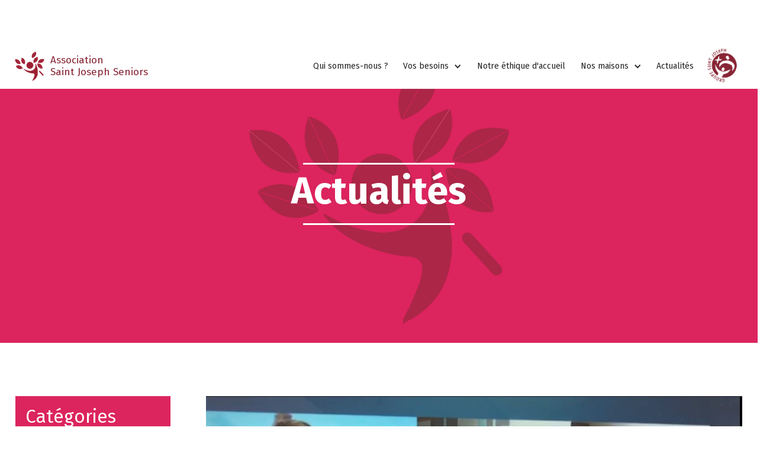

--- FILE ---
content_type: text/html; charset=utf-8
request_url: https://www.saint-joseph-seniors.org/actualites/clara-etudiante-residente-a-la-salette-en-vedette-sur-france-2
body_size: 11581
content:
<!DOCTYPE html><!-- Last Published: Fri Jan 16 2026 10:51:29 GMT+0000 (Coordinated Universal Time) --><html data-wf-domain="www.saint-joseph-seniors.org" data-wf-page="5dfcefa7a3c454994e6177db" data-wf-site="5d0b7f612b24d98d7317d752" lang="fr" data-wf-collection="5dfcefa7a3c454789a6177da" data-wf-item-slug="clara-etudiante-residente-a-la-salette-en-vedette-sur-france-2"><head><meta charset="utf-8"/><title>Clara, étudiante résidente à La Salette en vedette sur France 2 !</title><meta content="Le reportage BFM TV a déclenché la visite d&#x27;une équipe de tournage du journal de 13h sur France 2. Un reportage a été réalisé à La Salette-Montval et diffusé le 03 avril 2023. Un très bel hommage à notre belle initiative, l&#x27;histoire de Clara relayée au niveau national." name="description"/><meta content="Clara, étudiante résidente à La Salette en vedette sur France 2 !" property="og:title"/><meta content="Le reportage BFM TV a déclenché la visite d&#x27;une équipe de tournage du journal de 13h sur France 2. Un reportage a été réalisé à La Salette-Montval et diffusé le 03 avril 2023. Un très bel hommage à notre belle initiative, l&#x27;histoire de Clara relayée au niveau national." property="og:description"/><meta content="https://cdn.prod.website-files.com/5d0ce20b14a5908577feaae7/644bc72dd1b38f8b8454a825_Journal%2013h00%20-%20%C3%89dition%20du%20lundi%203%20avril%202023%20France%20tv-2.jpg" property="og:image"/><meta content="Clara, étudiante résidente à La Salette en vedette sur France 2 !" property="twitter:title"/><meta content="Le reportage BFM TV a déclenché la visite d&#x27;une équipe de tournage du journal de 13h sur France 2. Un reportage a été réalisé à La Salette-Montval et diffusé le 03 avril 2023. Un très bel hommage à notre belle initiative, l&#x27;histoire de Clara relayée au niveau national." property="twitter:description"/><meta content="https://cdn.prod.website-files.com/5d0ce20b14a5908577feaae7/644bc72dd1b38f8b8454a825_Journal%2013h00%20-%20%C3%89dition%20du%20lundi%203%20avril%202023%20France%20tv-2.jpg" property="twitter:image"/><meta property="og:type" content="website"/><meta content="summary_large_image" name="twitter:card"/><meta content="width=device-width, initial-scale=1" name="viewport"/><link href="https://cdn.prod.website-files.com/5d0b7f612b24d98d7317d752/css/sjs.shared.6694771dc.min.css" rel="stylesheet" type="text/css" integrity="sha384-ZpR3HcfMpHFvwARCB6SR1LcNUgaQytdIJLFiIWfxb6ZGviRjM5lEkgbKKelfRLIU" crossorigin="anonymous"/><link href="https://fonts.googleapis.com" rel="preconnect"/><link href="https://fonts.gstatic.com" rel="preconnect" crossorigin="anonymous"/><script src="https://ajax.googleapis.com/ajax/libs/webfont/1.6.26/webfont.js" type="text/javascript"></script><script type="text/javascript">WebFont.load({  google: {    families: ["Fira Sans:100,100italic,200,200italic,300,300italic,regular,italic,500,500italic,600,600italic,700,700italic,800,800italic,900,900italic"]  }});</script><script type="text/javascript">!function(o,c){var n=c.documentElement,t=" w-mod-";n.className+=t+"js",("ontouchstart"in o||o.DocumentTouch&&c instanceof DocumentTouch)&&(n.className+=t+"touch")}(window,document);</script><link href="https://cdn.prod.website-files.com/5d0b7f612b24d98d7317d752/5d7b1d31f5b5b20797b8dde2_Favicon-SJS32.png" rel="shortcut icon" type="image/x-icon"/><link href="https://cdn.prod.website-files.com/5d0b7f612b24d98d7317d752/5d7b1d34f83da7ae692f1bb1_Favicon-SJS256.png" rel="apple-touch-icon"/><link href="https://saint-joseph-seniors.org/actualites/clara-etudiante-residente-a-la-salette-en-vedette-sur-france-2" rel="canonical"/><meta name="msvalidate.01" content="7C960E2CEFC73EEFE4BB0947F37D13E7" />
<script>UPLOADCARE_PUBLIC_KEY = '835beffad318f867c985';</script>
<script src="https://ucarecdn.com/libs/widget/3.x/uploadcare.full.min.js" data-integration="Webflow"></script></head><body><div data-collapse="medium" data-animation="over-right" data-duration="400" data-easing="ease" data-easing2="ease" role="banner" class="navbar w-nav"><a href="/" class="link-logo-navbar w-inline-block"><div class="logo-saintjo"><img src="https://cdn.prod.website-files.com/5d0b7f612b24d98d7317d752/5d0b85f00369a41df2d4eef7_Picto.png" width="50" alt="Logo Saint Joseph Seniors" class="picto-logo-saint-jo"/><div class="nom-logo-saint-jo"><div class="association">Association </div><div class="association bold">Saint Joseph Seniors</div></div></div></a><a href="https://www.fondation-saint-joseph.fr/" target="_blank" class="link-groupe w-inline-block"><img src="https://cdn.prod.website-files.com/5d0b7f612b24d98d7317d752/5d0cfdf40dc5c6f5c926c0eb_Picto2.png" width="50" alt="" class="picto-groupe"/></a><nav role="navigation" class="nav-menu w-nav-menu"><a href="/qui-sommes-nous" class="nav-link w-nav-link">Qui sommes-nous ?</a><div data-delay="0" data-hover="true" class="dropdown w-dropdown"><div class="nav-link w-dropdown-toggle"><div class="div-navlink"><div class="texte-link-nav">Vos besoins</div><div class="icon-dropdown w-icon-dropdown-toggle"></div></div></div><nav class="dropdown-list w-dropdown-list"><div class="w-dyn-list"><div role="list" class="w-dyn-items"><div role="listitem" class="w-dyn-item"><a href="/nos-services/sejour-permanent" class="link-dropdown">Séjour permanent</a></div><div role="listitem" class="w-dyn-item"><a href="/nos-services/unite-de-vie-protegee-alzheimer" class="link-dropdown">Unité de vie protégée </a></div><div role="listitem" class="w-dyn-item"><a href="/nos-services/accueil-de-jour" class="link-dropdown">Accueil de jour</a></div><div role="listitem" class="w-dyn-item"><a href="/nos-services/pole-daccompagnement-et-de-soins-adaptes" class="link-dropdown">Pasa : les soins adaptés </a></div><div role="listitem" class="w-dyn-item"><a href="/nos-services/sejour-temporaire" class="link-dropdown">Séjour temporaire</a></div><div role="listitem" class="w-dyn-item"><a href="/nos-services/aides-financieres" class="link-dropdown">Aides financières</a></div></div></div></nav></div><a href="/notre-ethique-d-accueil" class="nav-link w-nav-link">Notre éthique d&#x27;accueil</a><div data-delay="0" data-hover="true" class="dropdown w-dropdown"><div class="nav-link w-dropdown-toggle"><div class="div-navlink"><div class="texte-link-nav">Nos maisons</div><div class="icon-dropdown w-icon-dropdown-toggle"></div></div></div><nav class="dropdown-list w-dropdown-list"><div class="w-dyn-list"><div role="list" class="w-dyn-items"><div role="listitem" class="w-dyn-item"><a href="/nos-etablissements/la-salette-montval" class="link-dropdown">La Salette-Montval</a></div><div role="listitem" class="w-dyn-item"><a href="/nos-etablissements/residence-notre-dame" class="link-dropdown">Résidence Notre Dame</a></div><div role="listitem" class="w-dyn-item"><a href="/nos-etablissements/la-maison-de-la-pinede" class="link-dropdown">La Maison de la Pinède</a></div><div role="listitem" class="w-dyn-item"><a href="/nos-etablissements/flore-darc" class="link-dropdown">Flore d’Arc</a></div><div role="listitem" class="w-dyn-item"><a href="/nos-etablissements/le-pradon" class="link-dropdown">Le Pradon</a></div><div role="listitem" class="w-dyn-item"><a href="/nos-etablissements/notre-dame-des-anges" class="link-dropdown">Notre Dame des Anges</a></div><div role="listitem" class="w-dyn-item"><a href="/nos-etablissements/osteys" class="link-dropdown">Osteys</a></div></div></div></nav></div><a href="/actualites" class="nav-link w-nav-link">Actualités</a></nav><div class="menu-button w-nav-button"><div class="icon-burger w-icon-nav-menu"></div></div></div><div class="section-intro-page"><div class="tiret-hero-blanc"></div><h1 class="heading-hero">Actualités</h1><div class="tiret-hero-blanc"></div></div><div class="section-contenu"><div class="container"><div class="tableau-div--30"><div class="col-div-25"><div class="bloc-categories"><div class="cartouche-categories"><h2 class="blanc">Catégories<br/></h2><div class="w-dyn-list"><div role="list" class="w-dyn-items"><div role="listitem" class="w-dyn-item"><a href="/categories-axtualites/activites" class="link-categorie">Activités</a></div><div role="listitem" class="w-dyn-item"><a href="/categories-axtualites/actualites" class="link-categorie">Actualités</a></div><div role="listitem" class="w-dyn-item"><a href="/categories-axtualites/evenements" class="link-categorie">Evénements</a></div></div></div></div><h2 class="evenements-a-venir">Evénements à venir<br/></h2><div class="collection-wrapper-30 w-dyn-list"><div class="empty-state w-dyn-empty"><div class="texte-vide">Aucun événement à venir</div></div></div></div></div><div class="col-div-75"><img alt="Clara, étudiante résidente à La Salette en vedette sur France 2 !" src="https://cdn.prod.website-files.com/5d0ce20b14a5908577feaae7/644bc72dd1b38f8b8454a825_Journal%2013h00%20-%20%C3%89dition%20du%20lundi%203%20avril%202023%20France%20tv-2.jpg" sizes="100vw" srcset="https://cdn.prod.website-files.com/5d0ce20b14a5908577feaae7/644bc72dd1b38f8b8454a825_Journal%2013h00%20-%20%C3%89dition%20du%20lundi%203%20avril%202023%20France%20tv-2-p-500.jpg 500w, https://cdn.prod.website-files.com/5d0ce20b14a5908577feaae7/644bc72dd1b38f8b8454a825_Journal%2013h00%20-%20%C3%89dition%20du%20lundi%203%20avril%202023%20France%20tv-2-p-800.jpg 800w, https://cdn.prod.website-files.com/5d0ce20b14a5908577feaae7/644bc72dd1b38f8b8454a825_Journal%2013h00%20-%20%C3%89dition%20du%20lundi%203%20avril%202023%20France%20tv-2.jpg 902w" class="image-article"/><div class="categorie-et-lieu article w-clearfix"><a style="background-color:hsla(279, 100.00%, 44.00%, 1.00)" href="#" class="categorie-vignette">Actualités</a><div class="nom-lieu-vignette">La Salette-Montval</div></div><div class="bloc-date article w-clearfix"><div class="date jour dayclass">3/4/2023</div></div><h2>Clara, étudiante résidente à La Salette en vedette sur France 2 !</h2><div class="w-richtext"><figure style="padding-bottom:33.723653395784545%" class="w-richtext-align-center w-richtext-figure-type-video"><div><iframe allowfullscreen="true" frameborder="0" scrolling="no" src="https://www.youtube.com/embed/nWP6FHXBXL0" title="Vidéo sans titre"></iframe></div></figure></div></div></div><div class="separateur"></div><h2>Autres articles<br/></h2><div class="tableau-div--30"><div class="col-div-100"><div class="collection-wrapper-30 w-dyn-list"><div role="list" class="blog w-dyn-items"><div role="listitem" class="collection-list-30 blog article w-dyn-item"><div class="vignette-blog"><div class="encoche blog"></div><div class="categorie-et-lieu w-clearfix"><a style="background-color:hsla(279, 100.00%, 44.00%, 1.00)" href="#" class="categorie-vignette">Actualités</a><div class="nom-lieu-vignette">Flore d’Arc</div></div><div class="tableau-div--20 blog"><div class="col-div-20 blog image"><a href="/actualites/moments-de-partage-intergenerationnel-a-flore-darc-rires-souvenirs-et-complicite" class="link-vide-100 actu w-inline-block"><img alt="Moments de partage intergénérationnel à Flore d’Arc : rires, souvenirs et complicité" src="https://cdn.prod.website-files.com/5d0ce20b14a5908577feaae7/696a15061dd92ab24426f1cc_CHANTONS%20LE%20VOYAGE%20%20Flore%20d%27Arc%20(11).jpg" sizes="100vw" srcset="https://cdn.prod.website-files.com/5d0ce20b14a5908577feaae7/696a15061dd92ab24426f1cc_CHANTONS%20LE%20VOYAGE%20%20Flore%20d%27Arc%20(11)-p-500.jpg 500w, https://cdn.prod.website-files.com/5d0ce20b14a5908577feaae7/696a15061dd92ab24426f1cc_CHANTONS%20LE%20VOYAGE%20%20Flore%20d%27Arc%20(11)-p-800.jpg 800w, https://cdn.prod.website-files.com/5d0ce20b14a5908577feaae7/696a15061dd92ab24426f1cc_CHANTONS%20LE%20VOYAGE%20%20Flore%20d%27Arc%20(11).jpg 1080w" class="image-cover"/></a></div><div class="col-div-20 blog w-clearfix"><div class="bloc-date w-clearfix"><div class="date jour">16</div><div class="date mois dateclass">January</div><div class="date mois">2026</div></div><a href="/actualites/moments-de-partage-intergenerationnel-a-flore-darc-rires-souvenirs-et-complicite" class="link-vide blog w-inline-block"><h3 class="heading-4 blog">Moments de partage intergénérationnel à Flore d’Arc : rires, souvenirs et complicité</h3></a><p>Comme chaque année, les résidents de Flore d’Arc ont eu la joie de rencontrer des lycéens, cette année des élèves de seconde du lycée Saint-Henri de Guarguier, et ce fut un vrai moment de complicité et de découvertes mutuelles 🤝. Entre rires, histoires racontées et souvenirs évoqués, ces rencontres ont été riches en émotions ❤️ et en échanges, rappelant à chacun l’importance du lien entre les générations. Quelques souvenirs en photos viennent illustrer ces beaux moments de partage et de convivialité.</p><a href="/actualites/moments-de-partage-intergenerationnel-a-flore-darc-rires-souvenirs-et-complicite" class="link-en-savoir-plus">Lire l&#x27;article</a></div></div></div></div><div role="listitem" class="collection-list-30 blog article w-dyn-item"><div class="vignette-blog"><div class="encoche blog"></div><div class="categorie-et-lieu w-clearfix"><a style="background-color:hsla(163, 94.78%, 39.02%, 1.00)" href="#" class="categorie-vignette">Activités</a><div class="nom-lieu-vignette">Flore d’Arc</div></div><div class="tableau-div--20 blog"><div class="col-div-20 blog image"><a href="/actualites/chantons-le-voyage-un-magnifique-projet-artistique-participatif-et-intergenerationnel-a-flore-darc" class="link-vide-100 actu w-inline-block"><img alt="« Chantons le voyage » : un magnifique projet artistique, participatif et intergénérationnel à Flore d’Arc" src="https://cdn.prod.website-files.com/5d0ce20b14a5908577feaae7/695e265a41fe464ca769a546_CHANTONS%20LE%20VOYAGE%20%20Flore%20d%27Arc.jpg" sizes="100vw" srcset="https://cdn.prod.website-files.com/5d0ce20b14a5908577feaae7/695e265a41fe464ca769a546_CHANTONS%20LE%20VOYAGE%20%20Flore%20d%27Arc-p-500.jpg 500w, https://cdn.prod.website-files.com/5d0ce20b14a5908577feaae7/695e265a41fe464ca769a546_CHANTONS%20LE%20VOYAGE%20%20Flore%20d%27Arc-p-800.jpg 800w, https://cdn.prod.website-files.com/5d0ce20b14a5908577feaae7/695e265a41fe464ca769a546_CHANTONS%20LE%20VOYAGE%20%20Flore%20d%27Arc.jpg 1080w" class="image-cover"/></a></div><div class="col-div-20 blog w-clearfix"><div class="bloc-date w-clearfix"><div class="date jour">7</div><div class="date mois dateclass">January</div><div class="date mois">2026</div></div><a href="/actualites/chantons-le-voyage-un-magnifique-projet-artistique-participatif-et-intergenerationnel-a-flore-darc" class="link-vide blog w-inline-block"><h3 class="heading-4 blog">« Chantons le voyage » : un magnifique projet artistique, participatif et intergénérationnel à Flore d’Arc</h3></a><p>Le jeudi 28 novembre a eu lieu la représentation finale d’un projet artistique intergénérationnel soutenu par la Conférence des financeurs et le Département des Bouches-du-Rhône. Pendant plusieurs mois, résidents, élèves de CM2 de l’école Vessiot de Gémenos et l’association La Compagnie Après la Pluie ont collaboré à travers ateliers et répétitions. Inspiré par les récits d’enfants du service pédiatrique d’oncologie de l’hôpital de la Timone, le spectacle a mêlé émotions, espoir et imaginaire, offrant une expérience humaine et solidaire. La représentation, suivie d’un goûter convivial, a célébré le partage, la créativité et le lien entre générations. Bravo à tous les participants pour leur engagement et leur énergie.</p><a href="/actualites/chantons-le-voyage-un-magnifique-projet-artistique-participatif-et-intergenerationnel-a-flore-darc" class="link-en-savoir-plus">Lire l&#x27;article</a></div></div></div></div><div role="listitem" class="collection-list-30 blog article w-dyn-item"><div class="vignette-blog"><div class="encoche blog"></div><div class="categorie-et-lieu w-clearfix"><a href="#" class="categorie-vignette w-dyn-bind-empty"></a><div class="nom-lieu-vignette w-dyn-bind-empty"></div></div><div class="tableau-div--20 blog"><div class="col-div-20 blog image"><a href="/actualites/bonne-et-heureuse-annee-2026" class="link-vide-100 actu w-inline-block"><img alt="Bonne et heureuse Année 2026" src="https://cdn.prod.website-files.com/5d0ce20b14a5908577feaae7/69496fd7216374b81e421c57_site%20internet.png" sizes="100vw" srcset="https://cdn.prod.website-files.com/5d0ce20b14a5908577feaae7/69496fd7216374b81e421c57_site%20internet-p-500.png 500w, https://cdn.prod.website-files.com/5d0ce20b14a5908577feaae7/69496fd7216374b81e421c57_site%20internet.png 800w" class="image-cover"/></a></div><div class="col-div-20 blog w-clearfix"><div class="bloc-date w-clearfix"><div class="date jour">31</div><div class="date mois dateclass">December</div><div class="date mois">2025</div></div><a href="/actualites/bonne-et-heureuse-annee-2026" class="link-vide blog w-inline-block"><h3 class="heading-4 blog">Bonne et heureuse Année 2026</h3></a><p>Xavier de Roux Président de l’association Saint Joseph Seniors,
Le Conseil d’administration, Benjamin Lacaille Directeur Général,
L’ensemble des salariés de l’association saint Joseph Seniors souhaite une vous présente ses vœux les plus sincères pour 2026.
Que cette nouvelle année soit riche de collaborations fructueuses, d’initiatives porteuses de sens et de projets favorisant le bien-être de nos aînés.
Ensemble, continuons à œuvrer pour un accompagnement attentif, humaniste et chrétien.
Nous vous remercions chaleureusement pour votre confiance et votre soutien.</p><a href="/actualites/bonne-et-heureuse-annee-2026" class="link-en-savoir-plus">Lire l&#x27;article</a></div></div></div></div><div role="listitem" class="collection-list-30 blog article w-dyn-item"><div class="vignette-blog"><div class="encoche blog"></div><div class="categorie-et-lieu w-clearfix"><a href="#" class="categorie-vignette w-dyn-bind-empty"></a><div class="nom-lieu-vignette w-dyn-bind-empty"></div></div><div class="tableau-div--20 blog"><div class="col-div-20 blog image"><a href="/actualites/voeux-noel-2025" class="link-vide-100 actu w-inline-block"><img alt="Vœux Noel 2025✨" src="https://cdn.prod.website-files.com/5d0ce20b14a5908577feaae7/69496939c8990ab4b8306987_ANAP%20(800%20x%20800%20px).png" sizes="100vw" srcset="https://cdn.prod.website-files.com/5d0ce20b14a5908577feaae7/69496939c8990ab4b8306987_ANAP%20(800%20x%20800%20px)-p-500.png 500w, https://cdn.prod.website-files.com/5d0ce20b14a5908577feaae7/69496939c8990ab4b8306987_ANAP%20(800%20x%20800%20px).png 800w" class="image-cover"/></a></div><div class="col-div-20 blog w-clearfix"><div class="bloc-date w-clearfix"><div class="date jour">22</div><div class="date mois dateclass">December</div><div class="date mois">2025</div></div><a href="/actualites/voeux-noel-2025" class="link-vide blog w-inline-block"><h3 class="heading-4 blog">Vœux Noel 2025✨</h3></a><p>Veuillez trouver ci-dessous les vœux de Xavier de Roux, Président de l’association, et de Benjamin Lacaille, Directeur Général. À l’occasion de cette période de fêtes, ils tiennent à exprimer leur reconnaissance et leur gratitude à tous les résidents, familles, équipes et partenaires pour leur confiance et leur engagement tout au long de l’année.
Ces vœux sont porteurs de chaleur, de sérénité et d’espérance, en rappelant l’importance de la solidarité, du respect et de l’attention portée à chacun.
Que cette saison festive apporte à tous des moments de joie, de partage et de réconfort, et qu’elle inspire de nouvelles initiatives pour continuer à bâtir ensemble un environnement bienveillant et humain</p><a href="/actualites/voeux-noel-2025" class="link-en-savoir-plus">Lire l&#x27;article</a></div></div></div></div><div role="listitem" class="collection-list-30 blog article w-dyn-item"><div class="vignette-blog"><div class="encoche blog"></div><div class="categorie-et-lieu w-clearfix"><a style="background-color:hsla(279, 100.00%, 44.00%, 1.00)" href="#" class="categorie-vignette">Actualités</a><div class="nom-lieu-vignette">Notre Dame des Anges</div></div><div class="tableau-div--20 blog"><div class="col-div-20 blog image"><a href="/actualites/nous-sommes-heureux-de-partager-avec-vous-les-temps-forts-de-linauguration-de-notre-dame-des-anges" class="link-vide-100 actu w-inline-block"><img alt="📽️Nous sommes heureux de partager avec vous les temps forts de l’inauguration de Notre-Dame des Anges ! " src="https://cdn.prod.website-files.com/5d0ce20b14a5908577feaae7/693191570789ad90f585dd14_Ajouter%20un%20titre%20(Publication%20LinkedIn).jpg" sizes="100vw" srcset="https://cdn.prod.website-files.com/5d0ce20b14a5908577feaae7/693191570789ad90f585dd14_Ajouter%20un%20titre%20(Publication%20LinkedIn)-p-500.jpg 500w, https://cdn.prod.website-files.com/5d0ce20b14a5908577feaae7/693191570789ad90f585dd14_Ajouter%20un%20titre%20(Publication%20LinkedIn)-p-800.jpg 800w, https://cdn.prod.website-files.com/5d0ce20b14a5908577feaae7/693191570789ad90f585dd14_Ajouter%20un%20titre%20(Publication%20LinkedIn)-p-1080.jpg 1080w, https://cdn.prod.website-files.com/5d0ce20b14a5908577feaae7/693191570789ad90f585dd14_Ajouter%20un%20titre%20(Publication%20LinkedIn).jpg 1200w" class="image-cover"/></a></div><div class="col-div-20 blog w-clearfix"><div class="bloc-date w-clearfix"><div class="date jour">4</div><div class="date mois dateclass">December</div><div class="date mois">2025</div></div><a href="/actualites/nous-sommes-heureux-de-partager-avec-vous-les-temps-forts-de-linauguration-de-notre-dame-des-anges" class="link-vide blog w-inline-block"><h3 class="heading-4 blog">📽️Nous sommes heureux de partager avec vous les temps forts de l’inauguration de Notre-Dame des Anges ! </h3></a><p>Une journée inoubliable, riche en émotions et en moments partagés. Merci à tous ceux qui ont participé et contribué à ce projet exceptionnel ! 💛 Nous remercions pour leur soutien, leur accompagnement et leur rôle clé dans la réussite de ce projet Agence régionale de santé - Provence-Alpes-Côte-d&#x27;Azur ( ARS Paca ) , notamment Yann Bubien, Olivier BRAHIC, David CATILLON, Meggie Daubian ; le Département du Var et Dracénie Provence Verdon agglomération et M. Claude Pianetti, M. Frédérique Gastou, ; la Caisse nationale de solidarité pour l&#x27;autonomie ; la Ville de Lorgues et M. Alemagna, et M. Bruno VERGOBBI, Président de l’Hôpital Saint Joseph et de la Fondation. #NotreDameDesAnges #saintjosephseniors #ehpadvar </p><a href="/actualites/nous-sommes-heureux-de-partager-avec-vous-les-temps-forts-de-linauguration-de-notre-dame-des-anges" class="link-en-savoir-plus">Lire l&#x27;article</a></div></div></div></div><div role="listitem" class="collection-list-30 blog article w-dyn-item"><div class="vignette-blog"><div class="encoche blog"></div><div class="categorie-et-lieu w-clearfix"><a style="background-color:hsla(279, 100.00%, 44.00%, 1.00)" href="#" class="categorie-vignette">Actualités</a><div class="nom-lieu-vignette">Résidence Notre Dame</div></div><div class="tableau-div--20 blog"><div class="col-div-20 blog image"><a href="/actualites/commission-ethique-bientraitance-a-la-residence-notre-dame" class="link-vide-100 actu w-inline-block"><img alt="🌿 Commission Éthique &amp; Bientraitance à la Résidence Notre Dame" src="https://cdn.prod.website-files.com/5d0ce20b14a5908577feaae7/6926d5f6aa607a0959efc60b_com%20ethique.png" sizes="100vw" srcset="https://cdn.prod.website-files.com/5d0ce20b14a5908577feaae7/6926d5f6aa607a0959efc60b_com%20ethique-p-500.png 500w, https://cdn.prod.website-files.com/5d0ce20b14a5908577feaae7/6926d5f6aa607a0959efc60b_com%20ethique.png 643w" class="image-cover"/></a></div><div class="col-div-20 blog w-clearfix"><div class="bloc-date w-clearfix"><div class="date jour">26</div><div class="date mois dateclass">November</div><div class="date mois">2025</div></div><a href="/actualites/commission-ethique-bientraitance-a-la-residence-notre-dame" class="link-vide blog w-inline-block"><h3 class="heading-4 blog">🌿 Commission Éthique &amp; Bientraitance à la Résidence Notre Dame</h3></a><p> 📅 15 décembre 2025 –Résidence Notre Dame renouvelle sa volonté d’associer résidents, familles et professionnels à une réflexion éthique collective autour des pratiques d’accompagnement. Pour la prochaine Commission Éthique et Bientraitance, nous avons invité chacun à choisir le thème qui sera débattu parmi trois enjeux majeurs, tous porteurs de tensions éthiques : ➤ Le recrutement en EHPAD : entre exigence de qualité et rareté des ressources humaines Tension éthique : comment maintenir un accompagnement bientraitant lorsque les ressources humaines sont limitées ? Entre continuité, qualité, sécurité et conditions de travail. ➤ Le temps de la mort en EHPAD : accompagnement, respect et sens du rituel Tension éthique : comment honorer la dignité du défunt tout en préservant le vécu des autres résidents et l’équilibre du collectif ? Entre humanité, pudeur, rituels et organisation institutionnelle. ➤ La personne de confiance et les protections juridiques : entre représentativité et autonomie réelle Tension éthique : comment s’assurer que la volonté du résident reste première lorsque intervient un représentant légal ? Entre autonomie, protection, loyauté et consentement. 🗳️ Une consultation est en cours auprès des résidents, familles, représentants et professionnels. 🎯 Le thème qui aura recueilli la majorité des suffrages sera traité en séance. Cette démarche vise à nourrir une réflexion éthique partagée, au service de la bientraitance et du respect des droits fondamentaux.
</p><a href="/actualites/commission-ethique-bientraitance-a-la-residence-notre-dame" class="link-en-savoir-plus">Lire l&#x27;article</a></div></div></div></div><div role="listitem" class="collection-list-30 blog article w-dyn-item"><div class="vignette-blog"><div class="encoche blog"></div><div class="categorie-et-lieu w-clearfix"><a style="background-color:hsla(279, 100.00%, 44.00%, 1.00)" href="#" class="categorie-vignette">Actualités</a><div class="nom-lieu-vignette">La Salette-Montval</div></div><div class="tableau-div--20 blog"><div class="col-div-20 blog image"><a href="/actualites/le-diocese-de-marseille-et-lunion-des-oeuvres-et-des-amis-de-labbe-fouque-organisent-deux-temps-forts" class="link-vide-100 actu w-inline-block"><img alt="Le Diocèse de Marseille et l’Union des Œuvres et des Amis de l’Abbé Fouque organisent deux temps forts" src="https://cdn.prod.website-files.com/5d0ce20b14a5908577feaae7/692ef380e305fadb7958dbfd_Affiche%20centenaire%20Abbe%20Fouque%20-%20FONDATION%20(1).jpg" sizes="100vw" srcset="https://cdn.prod.website-files.com/5d0ce20b14a5908577feaae7/692ef380e305fadb7958dbfd_Affiche%20centenaire%20Abbe%20Fouque%20-%20FONDATION%20(1)-p-500.jpg 500w, https://cdn.prod.website-files.com/5d0ce20b14a5908577feaae7/692ef380e305fadb7958dbfd_Affiche%20centenaire%20Abbe%20Fouque%20-%20FONDATION%20(1)-p-800.jpg 800w, https://cdn.prod.website-files.com/5d0ce20b14a5908577feaae7/692ef380e305fadb7958dbfd_Affiche%20centenaire%20Abbe%20Fouque%20-%20FONDATION%20(1)-p-1080.jpg 1080w, https://cdn.prod.website-files.com/5d0ce20b14a5908577feaae7/692ef380e305fadb7958dbfd_Affiche%20centenaire%20Abbe%20Fouque%20-%20FONDATION%20(1).jpg 1414w" class="image-cover"/></a></div><div class="col-div-20 blog w-clearfix"><div class="bloc-date w-clearfix"><div class="date jour">24</div><div class="date mois dateclass">November</div><div class="date mois">2025</div></div><a href="/actualites/le-diocese-de-marseille-et-lunion-des-oeuvres-et-des-amis-de-labbe-fouque-organisent-deux-temps-forts" class="link-vide blog w-inline-block"><h3 class="heading-4 blog">Le Diocèse de Marseille et l’Union des Œuvres et des Amis de l’Abbé Fouque organisent deux temps forts</h3></a><p>Le Diocèse de Marseille et l’Union des Œuvres et des Amis de l’Abbé Fouque organisent deux temps forts auxquels nous serions honorés de vous accueillir. Ces moments seront l’occasion de rendre hommage à cet homme remarquable et de nous rassembler autour des valeurs de charité, de fraternité et de service qui ont guidé toute son existence. 📅 Mercredi 4 décembre 2025 – Hôpital Saint Joseph 16h30 : Messe 17h30 : Conférence intitulée “Cet homme était un cœur ! À jamais le premier dans le cœur des Marseillais”, présidée par Mgr Ardura. 📅 Samedi 6 décembre 2025 – La Salette-Montval 11h00 : Messe en salle d’animation, en présence de Mgr Ardura. Ces rendez-vous seront autant d’occasions de se souvenir de l’héritage spirituel et humain de l’Abbé Fouque, de partager des moments de réflexion et d’inspiration, et de renforcer les liens qui unissent notre communauté autour de l’engagement envers les autres. Votre présence contribuera à faire de ces célébrations des instants mémorables, empreints de gratitude et d’admiration pour un homme qui reste, aujourd’hui encore, profondément vivant dans le cœur des Marseillais. Nous espérons vous y retrouver nombreux pour célébrer ensemble ce centenaire et honorer la mémoire d’un homme qui a consacré sa vie au service des plus démunis.</p><a href="/actualites/le-diocese-de-marseille-et-lunion-des-oeuvres-et-des-amis-de-labbe-fouque-organisent-deux-temps-forts" class="link-en-savoir-plus">Lire l&#x27;article</a></div></div></div></div><div role="listitem" class="collection-list-30 blog article w-dyn-item"><div class="vignette-blog"><div class="encoche blog"></div><div class="categorie-et-lieu w-clearfix"><a style="background-color:hsla(279, 100.00%, 44.00%, 1.00)" href="#" class="categorie-vignette">Actualités</a><div class="nom-lieu-vignette">Résidence Notre Dame</div></div><div class="tableau-div--20 blog"><div class="col-div-20 blog image"><a href="/actualites/solidarite-et-engagement-pour-lukraine-a-la-residence-notre-dame" class="link-vide-100 actu w-inline-block"><img alt="🌍 Solidarité et engagement pour l’Ukraine à la Résidence Notre Dame" src="https://cdn.prod.website-files.com/5d0ce20b14a5908577feaae7/691ee53d96bf2f75c0aaa16b_1.png" sizes="100vw" srcset="https://cdn.prod.website-files.com/5d0ce20b14a5908577feaae7/691ee53d96bf2f75c0aaa16b_1-p-500.png 500w, https://cdn.prod.website-files.com/5d0ce20b14a5908577feaae7/691ee53d96bf2f75c0aaa16b_1.png 800w" class="image-cover"/></a></div><div class="col-div-20 blog w-clearfix"><div class="bloc-date w-clearfix"><div class="date jour">20</div><div class="date mois dateclass">November</div><div class="date mois">2025</div></div><a href="/actualites/solidarite-et-engagement-pour-lukraine-a-la-residence-notre-dame" class="link-vide blog w-inline-block"><h3 class="heading-4 blog">🌍 Solidarité et engagement pour l’Ukraine à la Résidence Notre Dame</h3></a><p>Notre Dame s’est associée à l’association ARASFEC pour soutenir concrètement l’Ukraine. Grâce à cette collaboration, du matériel essentiel a été collecté, chargé dans un camion et acheminé vers les hôpitaux et centres de soins qui en ont le plus besoin. Un grand merci à toutes les équipes et volontaires impliqués pour leur mobilisation et leur énergie. Chaque geste compte et montre l’importance de l’engagement collectif pour faire une vraie différence.</p><a href="/actualites/solidarite-et-engagement-pour-lukraine-a-la-residence-notre-dame" class="link-en-savoir-plus">Lire l&#x27;article</a></div></div></div></div><div role="listitem" class="collection-list-30 blog article w-dyn-item"><div class="vignette-blog"><div class="encoche blog"></div><div class="categorie-et-lieu w-clearfix"><a style="background-color:hsla(163, 94.78%, 39.02%, 1.00)" href="#" class="categorie-vignette">Activités</a><div class="nom-lieu-vignette">Flore d’Arc</div></div><div class="tableau-div--20 blog"><div class="col-div-20 blog image"><a href="/actualites/atelier-culinaire-et-sensoriel-a-flore-darc" class="link-vide-100 actu w-inline-block"><img alt="Atelier culinaire et sensoriel à Flore d’Arc ! 🍁🥝" src="https://cdn.prod.website-files.com/5d0ce20b14a5908577feaae7/6914902ab6f2e814a36c8815_Copie%20de%20Kermesse%20Flore%20d%27Arc%20(2).jpg" sizes="100vw" srcset="https://cdn.prod.website-files.com/5d0ce20b14a5908577feaae7/6914902ab6f2e814a36c8815_Copie%20de%20Kermesse%20Flore%20d%27Arc%20(2)-p-500.jpg 500w, https://cdn.prod.website-files.com/5d0ce20b14a5908577feaae7/6914902ab6f2e814a36c8815_Copie%20de%20Kermesse%20Flore%20d%27Arc%20(2)-p-800.jpg 800w, https://cdn.prod.website-files.com/5d0ce20b14a5908577feaae7/6914902ab6f2e814a36c8815_Copie%20de%20Kermesse%20Flore%20d%27Arc%20(2).jpg 1080w" class="image-cover"/></a></div><div class="col-div-20 blog w-clearfix"><div class="bloc-date w-clearfix"><div class="date jour">6</div><div class="date mois dateclass">November</div><div class="date mois">2025</div></div><a href="/actualites/atelier-culinaire-et-sensoriel-a-flore-darc" class="link-vide blog w-inline-block"><h3 class="heading-4 blog">Atelier culinaire et sensoriel à Flore d’Arc ! 🍁🥝</h3></a><p>Mardi dernier, s’est déroulé le dernier atelier du parcours annuel à Flore d’Arc, animé par Nathalie de Nath&amp;Sens 🍊🥑. Étaient présents 7 participants : 6 résidentes et 1 invité. Après un tour de table avec météo intérieure 🌤️🙂, chacun a exploré les expressions culinaires, suivi d’exercices de sophrologie et de respiration, puis de la dégustation en pleine présence du kiwi 🥝, en stimulant les 5 sens. Le moment fort ? L’improvisation culinaire sur le thème :
🍁 “Les couleurs de l’Automne” 🍁
Chacun a donné un nom à sa création : Régine : &quot;Les bons petits plats&quot; Rachel &amp; Nicole : &quot;La gourmandise !&quot; / &quot;Tarte aux pommes&quot; 🍎 Danièle &amp; Itvan : &quot;Le Manège d’automne&quot; Monique : &quot;Gourmandise d’Automne&quot; Micheline : &quot;Sacré citron vert&quot; Les mots de la fin : ✨ Détente, Contente, Bon moment, Formidable Nathalie 😉, Bien mangé !!!, À refaire !! Un grand merci à tous les participants pour leur enthousiasme et à Nathalie de Nath&amp;Sens pour cet atelier riche en créativité et partage ! 💛</p><a href="/actualites/atelier-culinaire-et-sensoriel-a-flore-darc" class="link-en-savoir-plus">Lire l&#x27;article</a></div></div></div></div><div role="listitem" class="collection-list-30 blog article w-dyn-item"><div class="vignette-blog"><div class="encoche blog"></div><div class="categorie-et-lieu w-clearfix"><a style="background-color:hsla(279, 100.00%, 44.00%, 1.00)" href="#" class="categorie-vignette">Actualités</a><div class="nom-lieu-vignette">Flore d’Arc</div></div><div class="tableau-div--20 blog"><div class="col-div-20 blog image"><a href="/actualites/un-bel-apres-midi-de-convivialite-a-la-kermesse-de-flore-darc" class="link-vide-100 actu w-inline-block"><img alt="🎉 Un bel après-midi de convivialité à la kermesse de Flore d’ARC !" src="https://cdn.prod.website-files.com/5d0ce20b14a5908577feaae7/6909c2bb1080cab126f48555_1.jpg" sizes="100vw" srcset="https://cdn.prod.website-files.com/5d0ce20b14a5908577feaae7/6909c2bb1080cab126f48555_1-p-500.jpg 500w, https://cdn.prod.website-files.com/5d0ce20b14a5908577feaae7/6909c2bb1080cab126f48555_1-p-800.jpg 800w, https://cdn.prod.website-files.com/5d0ce20b14a5908577feaae7/6909c2bb1080cab126f48555_1.jpg 1080w" class="image-cover"/></a></div><div class="col-div-20 blog w-clearfix"><div class="bloc-date w-clearfix"><div class="date jour">4</div><div class="date mois dateclass">November</div><div class="date mois">2025</div></div><a href="/actualites/un-bel-apres-midi-de-convivialite-a-la-kermesse-de-flore-darc" class="link-vide blog w-inline-block"><h3 class="heading-4 blog">🎉 Un bel après-midi de convivialité à la kermesse de Flore d’ARC !</h3></a><p>Les photos et vidéos de notre kermesse, qui venait clore la Semaine du Goût et du Bien-Être, témoignent d’un moment chaleureux placé sous le signe de la gourmandise et du partage. 🍰🎈
👨‍👩‍👧‍👦 Résidents, familles et collaborateurs se sont retrouvés autour de plusieurs stands de jeux et d’un stand de barbe à papa, tenu par Régis, notre agent technique. En fin d’après-midi, place à la compétition amicale : les collaborateurs se sont affrontés dans la bonne humeur pour tenter de remporter le panier garni. 🏆 Bravo à Anick, ASL, grande gagnante de cette édition ! 👏
🙏 Un grand merci à nos résidents, à Caroline et à Mme Magnan pour leur investissement et leur créativité dans la préparation de cet événement festif. Nos remerciements vont également aux commerçants du village et à tous les collaborateurs ayant contribué par leurs dons à la réussite de la kermesse. 💐</p><a href="/actualites/un-bel-apres-midi-de-convivialite-a-la-kermesse-de-flore-darc" class="link-en-savoir-plus">Lire l&#x27;article</a></div></div></div></div></div><div role="navigation" aria-label="List" class="w-pagination-wrapper pagination-blog"><a href="?b4c8da40_page=2" aria-label="Next Page" class="w-pagination-next"><div class="w-inline-block">Suivant</div><svg class="w-pagination-next-icon" height="12px" width="12px" xmlns="http://www.w3.org/2000/svg" viewBox="0 0 12 12" transform="translate(0, 1)"><path fill="none" stroke="currentColor" fill-rule="evenodd" d="M4 2l4 4-4 4"></path></svg></a><link rel="prerender" href="?b4c8da40_page=2"/><div aria-label="Page 1 of 11" role="heading" class="w-page-count">1 / 11</div></div></div></div></div></div></div><footer class="footer"><div class="container"></div><div class="tableau--20 w-row"><div class="col-20 w-col w-col-4"><a href="#" class="link-block-footer w-inline-block"><div class="bloc-logo-footer"><img src="https://cdn.prod.website-files.com/5d0b7f612b24d98d7317d752/5d0cf15e14a5904808fee778_PictoFooter.png" width="100" alt="Logo Saint Joseph seniors" class="picto-footer"/><div class="logo-footer"><div class="nom-logo-footer">Association</div><div class="nom-logo-footer bold">Saint Joseph Seniors</div></div></div></a></div><div class="col-20 w-col w-col-4"><h2 class="heading-footer">Menu</h2><a href="/qui-sommes-nous" class="link-footer w-inline-block"><div class="texte-menu-footer">Qui sommes-nous ?</div></a><a href="/vos-besoins" class="link-footer w-inline-block"><div class="texte-menu-footer">Vos besoins</div></a><a href="/notre-ethique-d-accueil" class="link-footer w-inline-block"><div class="texte-menu-footer">Notre éthique d&#x27;accueil</div></a><a href="/nos-maisons-de-retraite" class="link-footer w-inline-block"><div class="texte-menu-footer">Nos maisons</div></a><a href="/actualites" class="link-footer w-inline-block"><div class="texte-menu-footer">Actualités</div></a><a href="/recrutement" class="link-footer w-inline-block"><div class="texte-menu-footer">Recrutement</div></a></div><div class="col-20 w-col w-col-4"><h2 class="heading-footer">Newsletter</h2><div class="form-block-newsletter w-form"><form id="wf-form-Inscription-NewsLetter" name="wf-form-Inscription-NewsLetter" data-name="Inscription NewsLetter" method="get" class="form-newsletter" data-wf-page-id="5dfcefa7a3c454994e6177db" data-wf-element-id="50ad9276-a646-1e24-5692-357bdbce36a7"><div class="tableau-div--5"><div class="col-div-5-50-copy"><input class="text-field nl w-input" maxlength="256" name="Nom" data-name="Nom" placeholder="Nom*" type="text" id="Nom" required=""/></div><div class="col-div-5-50-copy"><input class="text-field nl w-input" maxlength="256" name="Prenom" data-name="Prenom" placeholder="Prénom*" type="text" id="Prenom" required=""/></div></div><input class="text-field nl w-input" maxlength="256" name="email" data-name="Email" placeholder="E-mail*" type="email" id="email" required=""/><input type="submit" data-wait="En cours d&#x27;envoi..." class="w-button" value="Envoyer"/></form><div class="success-message w-form-done"><div class="text-success"><strong>Votre inscription a été prise en compte.</strong></div></div><div class="error-message w-form-fail"><div>Oops ! Une erreur s&#x27;est produite</div></div></div></div></div><div class="signature-tgn"><a href="/mentions-legales" target="_blank" class="link-vide blanc footer">Mentions légales</a><a href="/politique-de-confidentialite" target="_blank" class="link-vide blanc footer">Politique de confidentialité</a><a href="http://www.thegoldennoise.com" target="_blank" class="link-vide blanc">Réalisation // www.thegolmdennoise.com</a></div></footer><script src="https://d3e54v103j8qbb.cloudfront.net/js/jquery-3.5.1.min.dc5e7f18c8.js?site=5d0b7f612b24d98d7317d752" type="text/javascript" integrity="sha256-9/aliU8dGd2tb6OSsuzixeV4y/faTqgFtohetphbbj0=" crossorigin="anonymous"></script><script src="https://cdn.prod.website-files.com/5d0b7f612b24d98d7317d752/js/sjs.schunk.6a7690d056c2ea15.js" type="text/javascript" integrity="sha384-T6wSe1nQ8l0SU7WFZX/+KRjXmVUsDbo5uoe/tZj/mMAS678H+NxDXqqQoLeg7sNa" crossorigin="anonymous"></script><script src="https://cdn.prod.website-files.com/5d0b7f612b24d98d7317d752/js/sjs.95928ade.8aab720cdda98d18.js" type="text/javascript" integrity="sha384-DRPRZrG9pjDwbuuEUoMdny0KNv3VnM0wn8FOmuOT9Sh6sV21aYO8Gbj1r6AURtPS" crossorigin="anonymous"></script><script>
console.clear();
/* globals
  $
*/

const data = {
    months: {
        en: [
            'January', 'February', 'March', 'April', 'May', 'June',
            'July', 'August', 'September', 'October', 'November', 'December',
        ],
        local: [],
    },
    days: {
        en: [
            'Monday', 'Tuesday', 'Wednesday', 'Thursday', 'Friday', 'Saturday', 'Sunday',
        ],
        local: [],
    }
};

data.months.local = [
    'Janvier', 'Février', 'Mars', 'Avril', 'May', 'Juin',
    'Juillet', 'Aout', 'Septembre', 'Octobre', 'Novembre', 'Décembre',
];
data.days.local = [
    'Lundi', 'Mardi', 'Mercredi', 'Jeudi', 'Vendredi', 'Samedi', 'Dimanche',
];

if (data.months.local.length !== 12) {
    console.error('Months are incorrect! Check your script.')
}
if (data.days.local.length !== 7) {
    console.error('Days are incorrect! Check your script.')
}

const shortenDaysMonths = daymonth => daymonth.substring(0, 3);
const convertToLocal = (daydate, whatToConvert) => {
    whatToConvert.each(function() {
        const theObject = $(this);
        let text = theObject.text();

        if (daydate === 'm' || daydate === 'month' || daydate === 'months') {
            for (let i = 0; i < data.months.en.length; i++) {
                text = text.replace(data.months.en[i], data.months.local[i])
                text = text.replace(shortenDaysMonths(data.months.en[i]), shortenDaysMonths(data.months.local[i]))
                theObject.text(text)
            }
        } else if (daydate === 'd' || daydate === 'day' || daydate === 'days') {
            for (let i = 0; i < data.days.en.length; i++) {
                text = text.replace(data.days.en[i], data.days.local[i])
                text = text.replace(shortenDaysMonths(data.days.en[i]), shortenDaysMonths(data.days.local[i]))
                theObject.text(text)
            }
        }
    });
};
</script>    <script>
      const allDates = $('.dateclass');
      const allDays = $('.dayclass');

      convertToLocal('m', allDates);
      convertToLocal('d', allDays);
    </script></body></html>

--- FILE ---
content_type: text/css
request_url: https://cdn.prod.website-files.com/5d0b7f612b24d98d7317d752/css/sjs.shared.6694771dc.min.css
body_size: 14134
content:
html{-webkit-text-size-adjust:100%;-ms-text-size-adjust:100%;font-family:sans-serif}body{margin:0}article,aside,details,figcaption,figure,footer,header,hgroup,main,menu,nav,section,summary{display:block}audio,canvas,progress,video{vertical-align:baseline;display:inline-block}audio:not([controls]){height:0;display:none}[hidden],template{display:none}a{background-color:#0000}a:active,a:hover{outline:0}abbr[title]{border-bottom:1px dotted}b,strong{font-weight:700}dfn{font-style:italic}h1{margin:.67em 0;font-size:2em}mark{color:#000;background:#ff0}small{font-size:80%}sub,sup{vertical-align:baseline;font-size:75%;line-height:0;position:relative}sup{top:-.5em}sub{bottom:-.25em}img{border:0}svg:not(:root){overflow:hidden}hr{box-sizing:content-box;height:0}pre{overflow:auto}code,kbd,pre,samp{font-family:monospace;font-size:1em}button,input,optgroup,select,textarea{color:inherit;font:inherit;margin:0}button{overflow:visible}button,select{text-transform:none}button,html input[type=button],input[type=reset]{-webkit-appearance:button;cursor:pointer}button[disabled],html input[disabled]{cursor:default}button::-moz-focus-inner,input::-moz-focus-inner{border:0;padding:0}input{line-height:normal}input[type=checkbox],input[type=radio]{box-sizing:border-box;padding:0}input[type=number]::-webkit-inner-spin-button,input[type=number]::-webkit-outer-spin-button{height:auto}input[type=search]{-webkit-appearance:none}input[type=search]::-webkit-search-cancel-button,input[type=search]::-webkit-search-decoration{-webkit-appearance:none}legend{border:0;padding:0}textarea{overflow:auto}optgroup{font-weight:700}table{border-collapse:collapse;border-spacing:0}td,th{padding:0}@font-face{font-family:webflow-icons;src:url([data-uri])format("truetype");font-weight:400;font-style:normal}[class^=w-icon-],[class*=\ w-icon-]{speak:none;font-variant:normal;text-transform:none;-webkit-font-smoothing:antialiased;-moz-osx-font-smoothing:grayscale;font-style:normal;font-weight:400;line-height:1;font-family:webflow-icons!important}.w-icon-slider-right:before{content:""}.w-icon-slider-left:before{content:""}.w-icon-nav-menu:before{content:""}.w-icon-arrow-down:before,.w-icon-dropdown-toggle:before{content:""}.w-icon-file-upload-remove:before{content:""}.w-icon-file-upload-icon:before{content:""}*{box-sizing:border-box}html{height:100%}body{color:#333;background-color:#fff;min-height:100%;margin:0;font-family:Arial,sans-serif;font-size:14px;line-height:20px}img{vertical-align:middle;max-width:100%;display:inline-block}html.w-mod-touch *{background-attachment:scroll!important}.w-block{display:block}.w-inline-block{max-width:100%;display:inline-block}.w-clearfix:before,.w-clearfix:after{content:" ";grid-area:1/1/2/2;display:table}.w-clearfix:after{clear:both}.w-hidden{display:none}.w-button{color:#fff;line-height:inherit;cursor:pointer;background-color:#3898ec;border:0;border-radius:0;padding:9px 15px;text-decoration:none;display:inline-block}input.w-button{-webkit-appearance:button}html[data-w-dynpage] [data-w-cloak]{color:#0000!important}.w-code-block{margin:unset}pre.w-code-block code{all:inherit}.w-optimization{display:contents}.w-webflow-badge,.w-webflow-badge>img{box-sizing:unset;width:unset;height:unset;max-height:unset;max-width:unset;min-height:unset;min-width:unset;margin:unset;padding:unset;float:unset;clear:unset;border:unset;border-radius:unset;background:unset;background-image:unset;background-position:unset;background-size:unset;background-repeat:unset;background-origin:unset;background-clip:unset;background-attachment:unset;background-color:unset;box-shadow:unset;transform:unset;direction:unset;font-family:unset;font-weight:unset;color:unset;font-size:unset;line-height:unset;font-style:unset;font-variant:unset;text-align:unset;letter-spacing:unset;-webkit-text-decoration:unset;text-decoration:unset;text-indent:unset;text-transform:unset;list-style-type:unset;text-shadow:unset;vertical-align:unset;cursor:unset;white-space:unset;word-break:unset;word-spacing:unset;word-wrap:unset;transition:unset}.w-webflow-badge{white-space:nowrap;cursor:pointer;box-shadow:0 0 0 1px #0000001a,0 1px 3px #0000001a;visibility:visible!important;opacity:1!important;z-index:2147483647!important;color:#aaadb0!important;overflow:unset!important;background-color:#fff!important;border-radius:3px!important;width:auto!important;height:auto!important;margin:0!important;padding:6px!important;font-size:12px!important;line-height:14px!important;text-decoration:none!important;display:inline-block!important;position:fixed!important;inset:auto 12px 12px auto!important;transform:none!important}.w-webflow-badge>img{position:unset;visibility:unset!important;opacity:1!important;vertical-align:middle!important;display:inline-block!important}h1,h2,h3,h4,h5,h6{margin-bottom:10px;font-weight:700}h1{margin-top:20px;font-size:38px;line-height:44px}h2{margin-top:20px;font-size:32px;line-height:36px}h3{margin-top:20px;font-size:24px;line-height:30px}h4{margin-top:10px;font-size:18px;line-height:24px}h5{margin-top:10px;font-size:14px;line-height:20px}h6{margin-top:10px;font-size:12px;line-height:18px}p{margin-top:0;margin-bottom:10px}blockquote{border-left:5px solid #e2e2e2;margin:0 0 10px;padding:10px 20px;font-size:18px;line-height:22px}figure{margin:0 0 10px}figcaption{text-align:center;margin-top:5px}ul,ol{margin-top:0;margin-bottom:10px;padding-left:40px}.w-list-unstyled{padding-left:0;list-style:none}.w-embed:before,.w-embed:after{content:" ";grid-area:1/1/2/2;display:table}.w-embed:after{clear:both}.w-video{width:100%;padding:0;position:relative}.w-video iframe,.w-video object,.w-video embed{border:none;width:100%;height:100%;position:absolute;top:0;left:0}fieldset{border:0;margin:0;padding:0}button,[type=button],[type=reset]{cursor:pointer;-webkit-appearance:button;border:0}.w-form{margin:0 0 15px}.w-form-done{text-align:center;background-color:#ddd;padding:20px;display:none}.w-form-fail{background-color:#ffdede;margin-top:10px;padding:10px;display:none}.w-input,.w-select{color:#333;vertical-align:middle;background-color:#fff;border:1px solid #ccc;width:100%;height:38px;margin-bottom:10px;padding:8px 12px;font-size:14px;line-height:1.42857;display:block}.w-input::placeholder,.w-select::placeholder{color:#999}.w-input:focus,.w-select:focus{border-color:#3898ec;outline:0}.w-input[disabled],.w-select[disabled],.w-input[readonly],.w-select[readonly],fieldset[disabled] .w-input,fieldset[disabled] .w-select{cursor:not-allowed}.w-input[disabled]:not(.w-input-disabled),.w-select[disabled]:not(.w-input-disabled),.w-input[readonly],.w-select[readonly],fieldset[disabled]:not(.w-input-disabled) .w-input,fieldset[disabled]:not(.w-input-disabled) .w-select{background-color:#eee}textarea.w-input,textarea.w-select{height:auto}.w-select{background-color:#f3f3f3}.w-select[multiple]{height:auto}.w-form-label{cursor:pointer;margin-bottom:0;font-weight:400;display:inline-block}.w-radio{margin-bottom:5px;padding-left:20px;display:block}.w-radio:before,.w-radio:after{content:" ";grid-area:1/1/2/2;display:table}.w-radio:after{clear:both}.w-radio-input{float:left;margin:3px 0 0 -20px;line-height:normal}.w-file-upload{margin-bottom:10px;display:block}.w-file-upload-input{opacity:0;z-index:-100;width:.1px;height:.1px;position:absolute;overflow:hidden}.w-file-upload-default,.w-file-upload-uploading,.w-file-upload-success{color:#333;display:inline-block}.w-file-upload-error{margin-top:10px;display:block}.w-file-upload-default.w-hidden,.w-file-upload-uploading.w-hidden,.w-file-upload-error.w-hidden,.w-file-upload-success.w-hidden{display:none}.w-file-upload-uploading-btn{cursor:pointer;background-color:#fafafa;border:1px solid #ccc;margin:0;padding:8px 12px;font-size:14px;font-weight:400;display:flex}.w-file-upload-file{background-color:#fafafa;border:1px solid #ccc;flex-grow:1;justify-content:space-between;margin:0;padding:8px 9px 8px 11px;display:flex}.w-file-upload-file-name{font-size:14px;font-weight:400;display:block}.w-file-remove-link{cursor:pointer;width:auto;height:auto;margin-top:3px;margin-left:10px;padding:3px;display:block}.w-icon-file-upload-remove{margin:auto;font-size:10px}.w-file-upload-error-msg{color:#ea384c;padding:2px 0;display:inline-block}.w-file-upload-info{padding:0 12px;line-height:38px;display:inline-block}.w-file-upload-label{cursor:pointer;background-color:#fafafa;border:1px solid #ccc;margin:0;padding:8px 12px;font-size:14px;font-weight:400;display:inline-block}.w-icon-file-upload-icon,.w-icon-file-upload-uploading{width:20px;margin-right:8px;display:inline-block}.w-icon-file-upload-uploading{height:20px}.w-container{max-width:940px;margin-left:auto;margin-right:auto}.w-container:before,.w-container:after{content:" ";grid-area:1/1/2/2;display:table}.w-container:after{clear:both}.w-container .w-row{margin-left:-10px;margin-right:-10px}.w-row:before,.w-row:after{content:" ";grid-area:1/1/2/2;display:table}.w-row:after{clear:both}.w-row .w-row{margin-left:0;margin-right:0}.w-col{float:left;width:100%;min-height:1px;padding-left:10px;padding-right:10px;position:relative}.w-col .w-col{padding-left:0;padding-right:0}.w-col-1{width:8.33333%}.w-col-2{width:16.6667%}.w-col-3{width:25%}.w-col-4{width:33.3333%}.w-col-5{width:41.6667%}.w-col-6{width:50%}.w-col-7{width:58.3333%}.w-col-8{width:66.6667%}.w-col-9{width:75%}.w-col-10{width:83.3333%}.w-col-11{width:91.6667%}.w-col-12{width:100%}.w-hidden-main{display:none!important}@media screen and (max-width:991px){.w-container{max-width:728px}.w-hidden-main{display:inherit!important}.w-hidden-medium{display:none!important}.w-col-medium-1{width:8.33333%}.w-col-medium-2{width:16.6667%}.w-col-medium-3{width:25%}.w-col-medium-4{width:33.3333%}.w-col-medium-5{width:41.6667%}.w-col-medium-6{width:50%}.w-col-medium-7{width:58.3333%}.w-col-medium-8{width:66.6667%}.w-col-medium-9{width:75%}.w-col-medium-10{width:83.3333%}.w-col-medium-11{width:91.6667%}.w-col-medium-12{width:100%}.w-col-stack{width:100%;left:auto;right:auto}}@media screen and (max-width:767px){.w-hidden-main,.w-hidden-medium{display:inherit!important}.w-hidden-small{display:none!important}.w-row,.w-container .w-row{margin-left:0;margin-right:0}.w-col{width:100%;left:auto;right:auto}.w-col-small-1{width:8.33333%}.w-col-small-2{width:16.6667%}.w-col-small-3{width:25%}.w-col-small-4{width:33.3333%}.w-col-small-5{width:41.6667%}.w-col-small-6{width:50%}.w-col-small-7{width:58.3333%}.w-col-small-8{width:66.6667%}.w-col-small-9{width:75%}.w-col-small-10{width:83.3333%}.w-col-small-11{width:91.6667%}.w-col-small-12{width:100%}}@media screen and (max-width:479px){.w-container{max-width:none}.w-hidden-main,.w-hidden-medium,.w-hidden-small{display:inherit!important}.w-hidden-tiny{display:none!important}.w-col{width:100%}.w-col-tiny-1{width:8.33333%}.w-col-tiny-2{width:16.6667%}.w-col-tiny-3{width:25%}.w-col-tiny-4{width:33.3333%}.w-col-tiny-5{width:41.6667%}.w-col-tiny-6{width:50%}.w-col-tiny-7{width:58.3333%}.w-col-tiny-8{width:66.6667%}.w-col-tiny-9{width:75%}.w-col-tiny-10{width:83.3333%}.w-col-tiny-11{width:91.6667%}.w-col-tiny-12{width:100%}}.w-widget{position:relative}.w-widget-map{width:100%;height:400px}.w-widget-map label{width:auto;display:inline}.w-widget-map img{max-width:inherit}.w-widget-map .gm-style-iw{text-align:center}.w-widget-map .gm-style-iw>button{display:none!important}.w-widget-twitter{overflow:hidden}.w-widget-twitter-count-shim{vertical-align:top;text-align:center;background:#fff;border:1px solid #758696;border-radius:3px;width:28px;height:20px;display:inline-block;position:relative}.w-widget-twitter-count-shim *{pointer-events:none;-webkit-user-select:none;user-select:none}.w-widget-twitter-count-shim .w-widget-twitter-count-inner{text-align:center;color:#999;font-family:serif;font-size:15px;line-height:12px;position:relative}.w-widget-twitter-count-shim .w-widget-twitter-count-clear{display:block;position:relative}.w-widget-twitter-count-shim.w--large{width:36px;height:28px}.w-widget-twitter-count-shim.w--large .w-widget-twitter-count-inner{font-size:18px;line-height:18px}.w-widget-twitter-count-shim:not(.w--vertical){margin-left:5px;margin-right:8px}.w-widget-twitter-count-shim:not(.w--vertical).w--large{margin-left:6px}.w-widget-twitter-count-shim:not(.w--vertical):before,.w-widget-twitter-count-shim:not(.w--vertical):after{content:" ";pointer-events:none;border:solid #0000;width:0;height:0;position:absolute;top:50%;left:0}.w-widget-twitter-count-shim:not(.w--vertical):before{border-width:4px;border-color:#75869600 #5d6c7b #75869600 #75869600;margin-top:-4px;margin-left:-9px}.w-widget-twitter-count-shim:not(.w--vertical).w--large:before{border-width:5px;margin-top:-5px;margin-left:-10px}.w-widget-twitter-count-shim:not(.w--vertical):after{border-width:4px;border-color:#fff0 #fff #fff0 #fff0;margin-top:-4px;margin-left:-8px}.w-widget-twitter-count-shim:not(.w--vertical).w--large:after{border-width:5px;margin-top:-5px;margin-left:-9px}.w-widget-twitter-count-shim.w--vertical{width:61px;height:33px;margin-bottom:8px}.w-widget-twitter-count-shim.w--vertical:before,.w-widget-twitter-count-shim.w--vertical:after{content:" ";pointer-events:none;border:solid #0000;width:0;height:0;position:absolute;top:100%;left:50%}.w-widget-twitter-count-shim.w--vertical:before{border-width:5px;border-color:#5d6c7b #75869600 #75869600;margin-left:-5px}.w-widget-twitter-count-shim.w--vertical:after{border-width:4px;border-color:#fff #fff0 #fff0;margin-left:-4px}.w-widget-twitter-count-shim.w--vertical .w-widget-twitter-count-inner{font-size:18px;line-height:22px}.w-widget-twitter-count-shim.w--vertical.w--large{width:76px}.w-background-video{color:#fff;height:500px;position:relative;overflow:hidden}.w-background-video>video{object-fit:cover;z-index:-100;background-position:50%;background-size:cover;width:100%;height:100%;margin:auto;position:absolute;inset:-100%}.w-background-video>video::-webkit-media-controls-start-playback-button{-webkit-appearance:none;display:none!important}.w-background-video--control{background-color:#0000;padding:0;position:absolute;bottom:1em;right:1em}.w-background-video--control>[hidden]{display:none!important}.w-slider{text-align:center;clear:both;-webkit-tap-highlight-color:#0000;tap-highlight-color:#0000;background:#ddd;height:300px;position:relative}.w-slider-mask{z-index:1;white-space:nowrap;height:100%;display:block;position:relative;left:0;right:0;overflow:hidden}.w-slide{vertical-align:top;white-space:normal;text-align:left;width:100%;height:100%;display:inline-block;position:relative}.w-slider-nav{z-index:2;text-align:center;-webkit-tap-highlight-color:#0000;tap-highlight-color:#0000;height:40px;margin:auto;padding-top:10px;position:absolute;inset:auto 0 0}.w-slider-nav.w-round>div{border-radius:100%}.w-slider-nav.w-num>div{font-size:inherit;line-height:inherit;width:auto;height:auto;padding:.2em .5em}.w-slider-nav.w-shadow>div{box-shadow:0 0 3px #3336}.w-slider-nav-invert{color:#fff}.w-slider-nav-invert>div{background-color:#2226}.w-slider-nav-invert>div.w-active{background-color:#222}.w-slider-dot{cursor:pointer;background-color:#fff6;width:1em;height:1em;margin:0 3px .5em;transition:background-color .1s,color .1s;display:inline-block;position:relative}.w-slider-dot.w-active{background-color:#fff}.w-slider-dot:focus{outline:none;box-shadow:0 0 0 2px #fff}.w-slider-dot:focus.w-active{box-shadow:none}.w-slider-arrow-left,.w-slider-arrow-right{cursor:pointer;color:#fff;-webkit-tap-highlight-color:#0000;tap-highlight-color:#0000;-webkit-user-select:none;user-select:none;width:80px;margin:auto;font-size:40px;position:absolute;inset:0;overflow:hidden}.w-slider-arrow-left [class^=w-icon-],.w-slider-arrow-right [class^=w-icon-],.w-slider-arrow-left [class*=\ w-icon-],.w-slider-arrow-right [class*=\ w-icon-]{position:absolute}.w-slider-arrow-left:focus,.w-slider-arrow-right:focus{outline:0}.w-slider-arrow-left{z-index:3;right:auto}.w-slider-arrow-right{z-index:4;left:auto}.w-icon-slider-left,.w-icon-slider-right{width:1em;height:1em;margin:auto;inset:0}.w-slider-aria-label{clip:rect(0 0 0 0);border:0;width:1px;height:1px;margin:-1px;padding:0;position:absolute;overflow:hidden}.w-slider-force-show{display:block!important}.w-dropdown{text-align:left;z-index:900;margin-left:auto;margin-right:auto;display:inline-block;position:relative}.w-dropdown-btn,.w-dropdown-toggle,.w-dropdown-link{vertical-align:top;color:#222;text-align:left;white-space:nowrap;margin-left:auto;margin-right:auto;padding:20px;text-decoration:none;position:relative}.w-dropdown-toggle{-webkit-user-select:none;user-select:none;cursor:pointer;padding-right:40px;display:inline-block}.w-dropdown-toggle:focus{outline:0}.w-icon-dropdown-toggle{width:1em;height:1em;margin:auto 20px auto auto;position:absolute;top:0;bottom:0;right:0}.w-dropdown-list{background:#ddd;min-width:100%;display:none;position:absolute}.w-dropdown-list.w--open{display:block}.w-dropdown-link{color:#222;padding:10px 20px;display:block}.w-dropdown-link.w--current{color:#0082f3}.w-dropdown-link:focus{outline:0}@media screen and (max-width:767px){.w-nav-brand{padding-left:10px}}.w-lightbox-backdrop{cursor:auto;letter-spacing:normal;text-indent:0;text-shadow:none;text-transform:none;visibility:visible;white-space:normal;word-break:normal;word-spacing:normal;word-wrap:normal;color:#fff;text-align:center;z-index:2000;opacity:0;-webkit-user-select:none;-moz-user-select:none;-webkit-tap-highlight-color:transparent;background:#000000e6;outline:0;font-family:Helvetica Neue,Helvetica,Ubuntu,Segoe UI,Verdana,sans-serif;font-size:17px;font-style:normal;font-weight:300;line-height:1.2;list-style:disc;position:fixed;inset:0;-webkit-transform:translate(0)}.w-lightbox-backdrop,.w-lightbox-container{-webkit-overflow-scrolling:touch;height:100%;overflow:auto}.w-lightbox-content{height:100vh;position:relative;overflow:hidden}.w-lightbox-view{opacity:0;width:100vw;height:100vh;position:absolute}.w-lightbox-view:before{content:"";height:100vh}.w-lightbox-group,.w-lightbox-group .w-lightbox-view,.w-lightbox-group .w-lightbox-view:before{height:86vh}.w-lightbox-frame,.w-lightbox-view:before{vertical-align:middle;display:inline-block}.w-lightbox-figure{margin:0;position:relative}.w-lightbox-group .w-lightbox-figure{cursor:pointer}.w-lightbox-img{width:auto;max-width:none;height:auto}.w-lightbox-image{float:none;max-width:100vw;max-height:100vh;display:block}.w-lightbox-group .w-lightbox-image{max-height:86vh}.w-lightbox-caption{text-align:left;text-overflow:ellipsis;white-space:nowrap;background:#0006;padding:.5em 1em;position:absolute;bottom:0;left:0;right:0;overflow:hidden}.w-lightbox-embed{width:100%;height:100%;position:absolute;inset:0}.w-lightbox-control{cursor:pointer;background-position:50%;background-repeat:no-repeat;background-size:24px;width:4em;transition:all .3s;position:absolute;top:0}.w-lightbox-left{background-image:url([data-uri]);display:none;bottom:0;left:0}.w-lightbox-right{background-image:url([data-uri]);display:none;bottom:0;right:0}.w-lightbox-close{background-image:url([data-uri]);background-size:18px;height:2.6em;right:0}.w-lightbox-strip{white-space:nowrap;padding:0 1vh;line-height:0;position:absolute;bottom:0;left:0;right:0;overflow:auto hidden}.w-lightbox-item{box-sizing:content-box;cursor:pointer;width:10vh;padding:2vh 1vh;display:inline-block;-webkit-transform:translate(0,0)}.w-lightbox-active{opacity:.3}.w-lightbox-thumbnail{background:#222;height:10vh;position:relative;overflow:hidden}.w-lightbox-thumbnail-image{position:absolute;top:0;left:0}.w-lightbox-thumbnail .w-lightbox-tall{width:100%;top:50%;transform:translateY(-50%)}.w-lightbox-thumbnail .w-lightbox-wide{height:100%;left:50%;transform:translate(-50%)}.w-lightbox-spinner{box-sizing:border-box;border:5px solid #0006;border-radius:50%;width:40px;height:40px;margin-top:-20px;margin-left:-20px;animation:.8s linear infinite spin;position:absolute;top:50%;left:50%}.w-lightbox-spinner:after{content:"";border:3px solid #0000;border-bottom-color:#fff;border-radius:50%;position:absolute;inset:-4px}.w-lightbox-hide{display:none}.w-lightbox-noscroll{overflow:hidden}@media (min-width:768px){.w-lightbox-content{height:96vh;margin-top:2vh}.w-lightbox-view,.w-lightbox-view:before{height:96vh}.w-lightbox-group,.w-lightbox-group .w-lightbox-view,.w-lightbox-group .w-lightbox-view:before{height:84vh}.w-lightbox-image{max-width:96vw;max-height:96vh}.w-lightbox-group .w-lightbox-image{max-width:82.3vw;max-height:84vh}.w-lightbox-left,.w-lightbox-right{opacity:.5;display:block}.w-lightbox-close{opacity:.8}.w-lightbox-control:hover{opacity:1}}.w-lightbox-inactive,.w-lightbox-inactive:hover{opacity:0}.w-richtext:before,.w-richtext:after{content:" ";grid-area:1/1/2/2;display:table}.w-richtext:after{clear:both}.w-richtext[contenteditable=true]:before,.w-richtext[contenteditable=true]:after{white-space:initial}.w-richtext ol,.w-richtext ul{overflow:hidden}.w-richtext .w-richtext-figure-selected.w-richtext-figure-type-video div:after,.w-richtext .w-richtext-figure-selected[data-rt-type=video] div:after,.w-richtext .w-richtext-figure-selected.w-richtext-figure-type-image div,.w-richtext .w-richtext-figure-selected[data-rt-type=image] div{outline:2px solid #2895f7}.w-richtext figure.w-richtext-figure-type-video>div:after,.w-richtext figure[data-rt-type=video]>div:after{content:"";display:none;position:absolute;inset:0}.w-richtext figure{max-width:60%;position:relative}.w-richtext figure>div:before{cursor:default!important}.w-richtext figure img{width:100%}.w-richtext figure figcaption.w-richtext-figcaption-placeholder{opacity:.6}.w-richtext figure div{color:#0000;font-size:0}.w-richtext figure.w-richtext-figure-type-image,.w-richtext figure[data-rt-type=image]{display:table}.w-richtext figure.w-richtext-figure-type-image>div,.w-richtext figure[data-rt-type=image]>div{display:inline-block}.w-richtext figure.w-richtext-figure-type-image>figcaption,.w-richtext figure[data-rt-type=image]>figcaption{caption-side:bottom;display:table-caption}.w-richtext figure.w-richtext-figure-type-video,.w-richtext figure[data-rt-type=video]{width:60%;height:0}.w-richtext figure.w-richtext-figure-type-video iframe,.w-richtext figure[data-rt-type=video] iframe{width:100%;height:100%;position:absolute;top:0;left:0}.w-richtext figure.w-richtext-figure-type-video>div,.w-richtext figure[data-rt-type=video]>div{width:100%}.w-richtext figure.w-richtext-align-center{clear:both;margin-left:auto;margin-right:auto}.w-richtext figure.w-richtext-align-center.w-richtext-figure-type-image>div,.w-richtext figure.w-richtext-align-center[data-rt-type=image]>div{max-width:100%}.w-richtext figure.w-richtext-align-normal{clear:both}.w-richtext figure.w-richtext-align-fullwidth{text-align:center;clear:both;width:100%;max-width:100%;margin-left:auto;margin-right:auto;display:block}.w-richtext figure.w-richtext-align-fullwidth>div{padding-bottom:inherit;display:inline-block}.w-richtext figure.w-richtext-align-fullwidth>figcaption{display:block}.w-richtext figure.w-richtext-align-floatleft{float:left;clear:none;margin-right:15px}.w-richtext figure.w-richtext-align-floatright{float:right;clear:none;margin-left:15px}.w-nav{z-index:1000;background:#ddd;position:relative}.w-nav:before,.w-nav:after{content:" ";grid-area:1/1/2/2;display:table}.w-nav:after{clear:both}.w-nav-brand{float:left;color:#333;text-decoration:none;position:relative}.w-nav-link{vertical-align:top;color:#222;text-align:left;margin-left:auto;margin-right:auto;padding:20px;text-decoration:none;display:inline-block;position:relative}.w-nav-link.w--current{color:#0082f3}.w-nav-menu{float:right;position:relative}[data-nav-menu-open]{text-align:center;background:#c8c8c8;min-width:200px;position:absolute;top:100%;left:0;right:0;overflow:visible;display:block!important}.w--nav-link-open{display:block;position:relative}.w-nav-overlay{width:100%;display:none;position:absolute;top:100%;left:0;right:0;overflow:hidden}.w-nav-overlay [data-nav-menu-open]{top:0}.w-nav[data-animation=over-left] .w-nav-overlay{width:auto}.w-nav[data-animation=over-left] .w-nav-overlay,.w-nav[data-animation=over-left] [data-nav-menu-open]{z-index:1;top:0;right:auto}.w-nav[data-animation=over-right] .w-nav-overlay{width:auto}.w-nav[data-animation=over-right] .w-nav-overlay,.w-nav[data-animation=over-right] [data-nav-menu-open]{z-index:1;top:0;left:auto}.w-nav-button{float:right;cursor:pointer;-webkit-tap-highlight-color:#0000;tap-highlight-color:#0000;-webkit-user-select:none;user-select:none;padding:18px;font-size:24px;display:none;position:relative}.w-nav-button:focus{outline:0}.w-nav-button.w--open{color:#fff;background-color:#c8c8c8}.w-nav[data-collapse=all] .w-nav-menu{display:none}.w-nav[data-collapse=all] .w-nav-button,.w--nav-dropdown-open,.w--nav-dropdown-toggle-open{display:block}.w--nav-dropdown-list-open{position:static}@media screen and (max-width:991px){.w-nav[data-collapse=medium] .w-nav-menu{display:none}.w-nav[data-collapse=medium] .w-nav-button{display:block}}@media screen and (max-width:767px){.w-nav[data-collapse=small] .w-nav-menu{display:none}.w-nav[data-collapse=small] .w-nav-button{display:block}.w-nav-brand{padding-left:10px}}@media screen and (max-width:479px){.w-nav[data-collapse=tiny] .w-nav-menu{display:none}.w-nav[data-collapse=tiny] .w-nav-button{display:block}}.w-tabs{position:relative}.w-tabs:before,.w-tabs:after{content:" ";grid-area:1/1/2/2;display:table}.w-tabs:after{clear:both}.w-tab-menu{position:relative}.w-tab-link{vertical-align:top;text-align:left;cursor:pointer;color:#222;background-color:#ddd;padding:9px 30px;text-decoration:none;display:inline-block;position:relative}.w-tab-link.w--current{background-color:#c8c8c8}.w-tab-link:focus{outline:0}.w-tab-content{display:block;position:relative;overflow:hidden}.w-tab-pane{display:none;position:relative}.w--tab-active{display:block}@media screen and (max-width:479px){.w-tab-link{display:block}}.w-ix-emptyfix:after{content:""}@keyframes spin{0%{transform:rotate(0)}to{transform:rotate(360deg)}}.w-dyn-empty{background-color:#ddd;padding:10px}.w-dyn-hide,.w-dyn-bind-empty,.w-condition-invisible{display:none!important}.wf-layout-layout{display:grid}:root{--dim-grey-2:#5b5b5a;--midnight-blue:#223068;--crimson:#dc245e;--dim-grey:#5b5b5a;--white:white;--white-smoke:whitesmoke;--black:black}.w-pagination-wrapper{flex-wrap:wrap;justify-content:center;display:flex}.w-pagination-previous{color:#333;background-color:#fafafa;border:1px solid #ccc;border-radius:2px;margin-left:10px;margin-right:10px;padding:9px 20px;font-size:14px;display:block}.w-pagination-previous-icon{margin-right:4px}.w-pagination-next{color:#333;background-color:#fafafa;border:1px solid #ccc;border-radius:2px;margin-left:10px;margin-right:10px;padding:9px 20px;font-size:14px;display:block}.w-pagination-next-icon{margin-left:4px}.w-page-count{text-align:center;width:100%;margin-top:20px}.w-checkbox{margin-bottom:5px;padding-left:20px;display:block}.w-checkbox:before{content:" ";grid-area:1/1/2/2;display:table}.w-checkbox:after{content:" ";clear:both;grid-area:1/1/2/2;display:table}.w-checkbox-input{float:left;margin:4px 0 0 -20px;line-height:normal}.w-checkbox-input--inputType-custom{border:1px solid #ccc;border-radius:2px;width:12px;height:12px}.w-checkbox-input--inputType-custom.w--redirected-checked{background-color:#3898ec;background-image:url(https://d3e54v103j8qbb.cloudfront.net/static/custom-checkbox-checkmark.589d534424.svg);background-position:50%;background-repeat:no-repeat;background-size:cover;border-color:#3898ec}.w-checkbox-input--inputType-custom.w--redirected-focus{box-shadow:0 0 3px 1px #3898ec}body{color:var(--dim-grey-2);margin-bottom:0;font-family:Fira Sans,sans-serif;font-size:14px;line-height:20px}h1{color:var(--midnight-blue);margin-top:0;margin-bottom:10px;font-family:Fira Sans,sans-serif;font-size:40px;font-weight:700;line-height:46px}h2{color:var(--crimson);margin-top:0;margin-bottom:10px;font-family:Fira Sans,sans-serif;font-size:31px;font-weight:400;line-height:36px}h3{color:var(--midnight-blue);margin-top:0;margin-bottom:10px;font-family:Fira Sans,sans-serif;font-size:24px;font-weight:700;line-height:30px}h4{color:var(--crimson);text-transform:uppercase;margin-top:0;font-family:Fira Sans,sans-serif;font-size:18px;font-weight:400;line-height:24px}h5{color:var(--dim-grey);text-transform:none;margin-top:0;margin-bottom:10px;font-size:18px;font-weight:700;line-height:24px}p{margin-bottom:10px;font-family:Fira Sans,sans-serif}a{color:var(--midnight-blue);text-decoration:underline}ul{margin-top:0;margin-bottom:10px;padding-left:0;font-family:Fira Sans,sans-serif;list-style-type:none}li{background-image:url(https://cdn.prod.website-files.com/5d0b7f612b24d98d7317d752/5d79d353fedbb6b0bf84c0c8_Puce.png);background-position:2px 3px;background-repeat:no-repeat;background-size:7px;padding-left:15px}label{margin-bottom:5px;font-weight:700;display:block}.navbar{grid-column-gap:16px;grid-row-gap:16px;color:var(--midnight-blue);background-color:#fff;flex-wrap:nowrap;grid-template-rows:auto auto;grid-template-columns:1fr 1fr;grid-auto-columns:1fr;align-items:center;width:100%;height:75px;padding-left:25px;padding-right:25px;display:block;position:fixed;inset:0% 0% auto}.picto{margin-right:10px;display:inline-block}.text-block{color:#872535;font-size:17px;display:block}.body{color:var(--dim-grey-2);margin-bottom:0;font-family:Fira Sans,sans-serif}.div-block{text-decoration:none;display:inline-block}.div-block-2{justify-content:center;align-items:center;display:flex}.regular{color:#872535;font-size:17px;text-decoration:none;display:block}.saint-jo{color:#872535;font-size:17px;font-weight:700;text-decoration:none;display:block}.link-logo-navbar{float:left;flex-direction:column;align-items:flex-start;margin-top:12px;text-decoration:none;display:inline-block}.container{width:100%;max-width:1360px;margin:0% auto;padding-left:2%;padding-right:2%;display:block}.container._1-col{max-width:840px}.container.page{margin-bottom:59px}.hero-section{height:100vh}.nav-menu{float:right;color:var(--midnight-blue);flex-direction:column;flex:0 auto;order:0;justify-content:flex-end;align-self:auto;align-items:center;height:100%;margin-top:0;display:inline-block;position:relative;inset:0% 0% 0% auto}.nav-link{height:100%;padding-top:27px;padding-left:1vw;padding-right:1vw;display:inline-block}.nav-link:hover,.nav-link.w--open{background-color:var(--midnight-blue);color:var(--white)}.columns{flex-flow:wrap;place-content:flex-start space-around;height:100%}.column{flex-direction:row;justify-content:flex-end;height:100%;padding-left:0;padding-right:0}.home{height:100%}.left-arrow,.right-arrow{display:none}.div-block-4{background-color:var(--midnight-blue)}._4-grand{background-color:var(--midnight-blue);justify-content:space-around;align-items:center;height:125px;padding:0;display:block;position:relative}._4-grand.page{height:auto;margin-top:24px}.slide-nav{display:none}.column-2{background-color:#dc245e;background-image:url(https://cdn.prod.website-files.com/5d0b7f612b24d98d7317d752/5d0ba3b92ddabc44a882a8e0_PictoBackground.png);background-position:50%;background-repeat:no-repeat;background-size:80%;height:100%;padding-left:0;padding-right:0}.div-block-5{height:100%;margin-bottom:-125px;padding-top:75px;padding-bottom:125px;display:block}.div-block-6{flex-direction:column;justify-content:center;align-items:center;width:100%;height:100%;padding:125px;display:flex}.column-3{justify-content:center;align-items:center;padding-left:0;padding-right:0;display:flex}.fleur{background-image:url(https://cdn.prod.website-files.com/5d0b7f612b24d98d7317d752/5d0c9c2472ca1b11c36481c9_Fleur.png);background-position:50%;background-repeat:no-repeat;background-size:contain;align-items:center;width:75px;height:75px;display:inline-block}.rich-text-block{color:#fff;text-transform:none;line-height:0;display:inline-block}.grand{justify-content:center;align-items:center;height:100%;padding:0;display:flex}.services-1{justify-content:space-between;height:auto;display:flex}.grid{grid-template-columns:1fr 1fr 1fr}.services{grid-column-gap:16px;grid-row-gap:16px;flex:0 33.3333%;grid-template-rows:auto auto;grid-template-columns:1fr 1fr;grid-auto-columns:1fr;align-items:baseline;width:auto;height:auto;margin-bottom:17px;padding:15px;display:block}.service-img-bg{background-color:#dc245e;height:225px;margin:-20px -40px 20px}.service-img1{opacity:.7;height:100%;position:relative}.service-heading{color:#dc245e;font-size:2.4vw;font-weight:400;line-height:3vw}.service-text{color:#fff;margin-top:20px;margin-bottom:20px;font-size:15px;line-height:20px}.service-corp{background-color:var(--midnight-blue);width:100%;height:100%;padding:20px 40px 10px}.arrondi-bas-rouge{background-color:#dc245e;border-bottom-right-radius:10px;border-bottom-left-radius:10px;align-self:flex-end;width:100%;height:20px;position:static}.div-block-9{width:32%;position:static}.service-corp-first{background-color:var(--white-smoke);justify-content:center;align-items:center;width:100%;height:100%;padding:49px 15px;display:inline-block}.titre-1{color:var(--midnight-blue);text-align:center;margin-top:0;margin-bottom:20px;font-size:40px;font-weight:700;line-height:46px}.service-img-first-1{background-image:url(https://cdn.prod.website-files.com/5d0b7f612b24d98d7317d752/5d0cdc36409e5b892e70f0b7_ServiceCorpFirst1.png);background-position:50% 100%;background-repeat:no-repeat;background-size:contain;height:175px;margin-left:-40px;margin-right:-40px}.service-img-first-2{background-image:url(https://cdn.prod.website-files.com/5d0b7f612b24d98d7317d752/5d0cdc83409e5b6fe870f243_ServiceCorpFirst2.png);background-position:50% 0;background-repeat:no-repeat;background-size:contain;height:20px;margin-left:-40px;margin-right:-40px}.services-2{justify-content:space-between;height:auto;padding:2% 2% 20px;display:flex}.service-img2{opacity:.7;background-image:url(https://cdn.prod.website-files.com/5d0b7f612b24d98d7317d752/5d63a19da93ad9f113d445ae_Illu-2.jpg);background-position:50%;background-repeat:no-repeat;background-size:cover;height:100%}.service-img3{opacity:.7;background-image:url(https://cdn.prod.website-files.com/5d0b7f612b24d98d7317d752/5d63a19ea93ad917bbd445af_Illu-4.jpg);background-position:50%;background-size:cover;height:100%}.service-img4{opacity:.7;background-image:url(https://cdn.prod.website-files.com/5d0b7f612b24d98d7317d752/5d63a19e18659fa51c088e8a_Illu-3.jpg);background-position:50%;background-size:cover;height:100%}.service-img5{opacity:.7;background-image:url(https://cdn.prod.website-files.com/5d0b7f612b24d98d7317d752/5d63a19e5bf4d8a2192a7a3c_Illu5-.jpg);background-position:50%;background-size:cover;height:100%}.div-block-10{text-align:center;padding:30px}.button{background-color:var(--crimson);padding:15px 20px;transition:all .5s}.button:hover{background-color:var(--midnight-blue)}.button.poste{margin-top:20px;padding:6px 11px}.button.bleu{background-color:var(--midnight-blue)}.button.bleu:hover{background-color:var(--dim-grey);color:var(--white)}.nos-etablissements{background-color:var(--white-smoke);padding:2% 3%}.etablissement{grid-column-gap:16px;grid-row-gap:16px;grid-template-rows:auto auto;grid-template-columns:1fr 1fr;grid-auto-columns:1fr;align-items:baseline;width:100%;height:100%;padding:0%;display:block}.etablissement-corp{border:1px solid #b0b0b0;border-top-left-radius:2px;border-top-right-radius:2px;width:100%;height:100%;padding:40px 40px 20px}.etablissement-heading{color:var(--dim-grey);text-align:center;width:100%;margin-bottom:0;margin-left:0;margin-right:0;font-size:21px;font-weight:700;line-height:38px;text-decoration:none}.etablissement-text{color:var(--dim-grey);text-align:center;font-size:14px;line-height:20px}.etablissement-img{width:100%;height:170px;margin-bottom:20px;position:relative}.collection-item{padding-left:0;padding-right:0}.bloc-titre{text-align:center;flex-direction:column;justify-content:center;align-items:center;width:100%;display:flex}.etablissement-img-first-2{background-image:url(https://cdn.prod.website-files.com/5d0b7f612b24d98d7317d752/5d0cdc83409e5b6fe870f243_ServiceCorpFirst2.png);background-position:50% 0;background-repeat:no-repeat;background-size:contain;width:500px;height:20px;margin-bottom:-20px}.etablissement-img-first-1{background-image:url(https://cdn.prod.website-files.com/5d0b7f612b24d98d7317d752/5d0ceea9fddaa9a5083f27bd_FleurCoupe%CC%81.png);background-position:50% 100%;background-repeat:no-repeat;background-size:contain;width:150px;height:75px;margin-top:-15px}.etablissement-img-first-3{background-image:url(https://cdn.prod.website-files.com/5d0b7f612b24d98d7317d752/5d0cdc83409e5b6fe870f243_ServiceCorpFirst2.png);background-position:50% 0;background-repeat:no-repeat;background-size:contain;width:500px;height:20px}.encoche{background-color:var(--crimson);width:5px;height:75px;margin-left:-43px;position:absolute}.footer{background-color:var(--midnight-blue);padding-left:2%;padding-right:2%}.picto-footer{width:8vw;margin-right:10px;display:inline-block}.logo-footer{height:auto;font-size:20px;text-decoration:none;display:inline-block}.regular-footer{color:var(--crimson);margin-bottom:5px;font-size:25px;text-decoration:none;display:block}.bold-footer{color:var(--crimson);font-size:25px;font-weight:700;text-decoration:none;display:block}.link-block-footer{flex-direction:column;align-items:center;text-decoration:none;display:flex}.bloc-logo-footer{justify-content:center;align-items:center;display:flex}.columns-2{height:auto;padding:40px}.column-4,.column-5{height:100%}.column-footer{height:100%;padding-left:0;padding-right:0}.heading-2{color:var(--crimson);margin-top:0;font-weight:400}.link-footer{color:#fff;margin-bottom:5px;font-size:16px;display:block}.heading-footer{color:var(--crimson);margin-top:0;margin-bottom:0;font-size:31px;font-weight:400;line-height:46px}.div-block-12{background-color:#fff;width:150px;height:10px}.barre{background-color:#fff;width:125px;height:7px;margin-top:50px;margin-bottom:50px}.heading-hero{color:#fff;text-align:center;margin-top:0;font-size:5vw;line-height:7vw}.text-hero{color:#fff;text-align:center;margin-top:43px}.slider{height:800px;margin-top:75px}.left-arrow-2,.right-arrow-2,.slide-nav-2{display:none}.slider-etablissement{z-index:0;height:800px;margin-top:75px}.bloc-maison-de-retraite{background-color:#fff;width:75%;min-width:900px;padding:0}.div-block-14{flex-direction:column;justify-content:center;align-items:center;height:auto;margin-top:-250px;display:flex;position:relative}.div-block-15{background-color:var(--crimson);margin:-40px -40px 40px}.head-etablissement{color:#fff;text-align:center;margin-top:0;margin-bottom:0;padding:25px}.text-etablissement{color:var(--dim-grey-2);margin-bottom:10px;font-family:Fira Sans,sans-serif;font-size:17px;font-weight:700;line-height:24px}.heading-etablissement{color:var(--crimson);margin-top:0;margin-bottom:0;font-size:31px;font-weight:400;display:inline-block}.text-tarif{color:var(--dim-grey-2);width:300px;margin-bottom:40px}.text-informations{float:left;color:var(--dim-grey-2);width:auto;margin-bottom:0;display:inline-block}.text-informations.bold{font-weight:700;display:block}.text-informations.bold.deux-points{margin-left:2px;margin-right:4px}.text-informations.ligne{clear:left}.link-block-2{float:right;clear:none;flex-direction:column;align-items:flex-start;height:100%;margin-top:0;display:inline-block}.logo-saintjo{justify-content:center;align-items:center;display:flex}.picto-logo-saint-jo{margin-right:10px;display:inline-block}.nom-logo-saint-jo{text-decoration:none;display:inline-block}.association{color:#872535;font-size:17px;text-decoration:none;display:block}.link-groupe{float:right;clear:none;flex-direction:column;align-items:flex-start;height:100%;margin-top:0;display:inline-block}.picto-groupe{margin-top:7px;margin-left:10px;margin-right:10px;display:inline-block}.hero-content{height:100%;margin-bottom:-125px;padding-top:75px;padding-bottom:125px;display:block}.tableau-hero{flex-flow:wrap;place-content:flex-start space-around;height:100%}.col-hero-gauche{flex-direction:row;justify-content:flex-end;height:100%;padding-left:0;padding-right:0}.col-hero-droite{background-color:#dc245e;background-image:url(https://cdn.prod.website-files.com/5d0b7f612b24d98d7317d752/690e040eb8b1c9fe1eae3a9a_Millitants%20du%20grand%20age%20\(10\).png);background-position:50%;background-repeat:no-repeat;background-size:80%;flex-direction:column;justify-content:center;align-items:center;height:100%;padding:6%;display:flex}.texte-grandes-etc{color:#fff;text-transform:none;margin-top:0;margin-bottom:0;font-size:23px;line-height:25px;display:block}.services-wrapper{text-align:left;flex-wrap:wrap;justify-content:space-between;height:auto;margin:0 -15px;padding:0%;display:block}.tableau-grands{background-color:var(--midnight-blue);justify-content:space-around;align-items:center;height:125px;display:flex}.intro-services{grid-column-gap:16px;grid-row-gap:16px;flex:0 33.3333%;grid-template-rows:auto auto;grid-template-columns:1fr 1fr;grid-auto-columns:1fr;align-items:baseline;width:auto;height:auto;margin-top:32px;margin-bottom:17px;padding:15px 0;display:block}.rn-savoir-plus-rouge{color:var(--crimson);text-decoration:underline}.collection-item-2{flex:0 33%;order:1;padding:12px}.collection-list{flex-wrap:wrap;margin:-12px;display:flex}.filet-haut{background-color:var(--midnight-blue);width:240px;height:1px;margin-bottom:20px}.filet-bas{background-color:var(--midnight-blue);width:240px;height:1px;margin-bottom:40px}.services-list{flex-wrap:wrap;justify-content:center;display:flex}.services-item{flex:0 30%}.link-vide-100{width:100%;height:100%;text-decoration:none;position:relative}.link-vide-100.actu{padding-top:100%}.hero-services{background-image:url(https://d3e54v103j8qbb.cloudfront.net/img/background-image.svg);background-position:50%;background-size:cover;height:33vw;margin-top:75px}.section-contenu{padding-top:90px}.section-contenu.gris{background-color:var(--white-smoke)}.chapo{text-align:center;width:60%;min-width:450px;margin-bottom:40px;margin-left:auto;margin-right:auto;font-size:17px;font-weight:700;line-height:24px}.chapo.page{width:70%}.body-2{color:var(--dim-grey);font-family:Fira Sans,sans-serif}.corps-service{width:100%;margin-top:85px;margin-bottom:80px}.texte-service{float:left;width:60%;padding-right:30px}.bloc-info-services{float:right;width:40%;padding-left:30px}.image{width:100%}.info-service{background-color:var(--midnight-blue);color:var(--white);width:100%;padding:25px 25px 15px}.body-3{color:var(--dim-grey)}.titre-infos-service{color:var(--crimson);margin-top:0}.ligne-info-service{margin-bottom:9px}.puce-info-service{float:left;margin-top:3px}.nombre-lit{float:left;margin-left:8px;font-weight:700}.nom-residence{float:left;color:var(--white);margin-left:4px;font-weight:400;text-decoration:none}.image-hero-service{width:100%}.nom-maison-de-retraite{background-color:var(--crimson);color:var(--white);text-align:center;margin-bottom:0;padding-top:10px;padding-bottom:10px}.contenu-descriptif-maison{padding:40px}.col-20{padding:20px}.col-20.intro{padding-top:0}.col-20.bienvenue{color:var(--white-smoke);padding:0}.col-info{padding:0}.titre-nom-maison{color:var(--white);margin-right:10px;display:inline}.titre-ville-maison{color:var(--white);margin-left:10px;font-weight:100;display:inline}.tableau--20{margin-left:-20px;margin-right:-20px}.tableau--20.intro{margin-bottom:34px}.heading-3{color:var(--crimson);margin-top:0;margin-right:6px;display:inline-block}.soin-adapt{float:left;margin-top:18px;display:inline-block}.soin-adapt a{color:var(--white);text-decoration:underline}.titre-bloc-grand{text-align:center;width:100%;padding-top:31px}.dropdown-list{background-color:var(--crimson)}.dropdown-list.w--open{width:auto;padding-top:10px;padding-bottom:10px}.link-dropdown{color:var(--white);white-space:nowrap;padding:10px 15px;display:block}.link-dropdown:hover{background-color:#b91a4d;padding-top:10px;padding-bottom:10px}.dropdown{height:100%}.div-block-16{background-color:var(--midnight-blue);width:500px;height:500px}.test-drop-list.w--open{position:static}.section-intro-page{background-color:var(--crimson);background-image:url(https://cdn.prod.website-files.com/5d0b7f612b24d98d7317d752/5d0ba3b92ddabc44a882a8e0_PictoBackground.png);background-position:50%;background-repeat:no-repeat;background-size:61vh;flex-direction:column;justify-content:center;align-items:center;height:70vh;margin-top:75px;padding-top:0;display:flex}.tiret-hero-blanc{background-color:var(--white);width:20%;height:3px}.section-vide{height:140px}.section-vide.gris{background-color:var(--white-smoke)}.texte-menu-footer{display:inline-block}.texte-menu-footer:hover{font-weight:700}.nom-logo-footer{color:var(--crimson);margin-bottom:5px;font-size:2vw;text-decoration:none;display:block}.nom-logo-footer.bold{font-weight:700}.form-newsletter{width:100%}.col-5{padding-left:5px;padding-right:5px}.text-field{border-style:none;border-width:1px;border-color:var(--midnight-blue)var(--midnight-blue)transparent;background-color:var(--white-smoke);margin-bottom:30px;display:block}.text-field.nl{border-bottom-style:solid;border-bottom-color:var(--white-smoke);background-color:#0000;margin-bottom:10px;padding-left:0;padding-right:0}.success-message{background-color:#0000;padding-left:0}.text-success{color:var(--white);text-align:left;font-size:18px;font-weight:700}.text-success.bleu{color:var(--midnight-blue)}.error-message{background-color:var(--crimson);color:var(--midnight-blue)}.collection-list-wrapper{text-align:center}.icon-dropdown{margin-left:8px;margin-right:0;position:static}.div-navlink{display:flex}.linkblanc{color:var(--white)}.link-en-savoir-plus{float:left;clear:left}.nombre-lits{float:left;display:inline-block}.lits{float:left;color:var(--white);margin-left:4px;font-weight:400;text-decoration:none}.bloc-nom-maison-lits{background-image:url(https://cdn.prod.website-files.com/5d0b7f612b24d98d7317d752/5d79d353fedbb6b0bf84c0c8_Puce.png);background-position:0 3px;background-repeat:no-repeat;background-size:7px;padding-left:10px;display:inline-block}.image-2{background-image:url(https://d3e54v103j8qbb.cloudfront.net/img/background-image.svg);background-position:0 0;background-size:125px;min-height:87%}.galerie-photo-wrapper{margin:15px -15px}.galerie-photo-list{grid-column-gap:16px;grid-row-gap:16px;flex-wrap:wrap;grid-template-rows:auto auto;grid-template-columns:1fr 1fr;grid-auto-columns:1fr;display:flex}.galerie-photo-item{object-fit:fill;flex:0 49%;padding:15px;position:relative}.lightbox-link{height:100%;overflow:hidden}.vignette-galerie-image{background-image:url(https://d3e54v103j8qbb.cloudfront.net/img/background-image.svg);background-position:50%;background-repeat:no-repeat;background-size:cover;width:100%;height:100%}.galerie-link{width:100%;padding-top:75%;position:relative}.galerie-empty{background-color:#0000}.vignettes-etablissements-liste{flex:0 33%;order:1;margin-bottom:36px;padding:12px}.image-cover{object-fit:cover;width:100%;height:100%;display:block;position:absolute;inset:0%}.empty-state{background-color:#0000}.empty-state.success{padding-left:0}.empty-state-2{background-color:#0000}.tableau-div--30{margin-left:-30px;margin-right:-30px;display:flex}.tableau-div--30.wrap{flex-wrap:wrap}.col-div-75{flex:0 75%;padding-left:30px;padding-right:30px}.col-div-25{flex:0 25%;padding-left:30px;padding-right:30px;position:static}.col-div-25.blog{padding-top:30px;padding-bottom:30px}.col-div-25.categories{padding-top:30px}.vignette-blog{background-color:var(--white-smoke);padding:40px}.collection-wrapper-30{margin-left:-30px;margin-right:-30px}.collection-list-30{padding:30px}.collection-list-30.evenements{padding-top:15px;padding-bottom:15px}.collection-list-30.blog{flex:0 50%}.collection-list-30.blog.article{flex-basis:33.3333%}.categorie-et-lieu{align-items:stretch;margin-top:-40px;margin-bottom:14px;display:block}.categorie-vignette{float:left;color:var(--white);text-transform:uppercase;padding:3px 6px;font-size:12px;font-weight:300;text-decoration:none;display:inline-block}.nom-lieu-vignette{float:left;background-color:var(--crimson);color:var(--white);height:100%;margin-left:0;padding:3px 11px;font-size:12px;font-weight:700;display:block}.col-div-30{flex-basis:50%}.image-3{width:100%}.date{float:left;clear:none;color:var(--crimson)}.date.article{margin-bottom:13px}.date.jour,.date.mois{margin-right:3px}.link-vide{width:auto;height:auto;text-decoration:none}.link-vide.blog{clear:left;width:100%}.link-vide.titre-vignette-blog{float:left;clear:left}.heading-4{margin-top:8px}.heading-4.blog{font-size:20px}.col-div-20{flex-basis:50%;padding-left:20px;padding-right:20px}.col-div-20.blog{clear:none;flex-basis:100%}.col-div-20.blog.image{margin-bottom:24px}.tableau-div--20{margin-left:-20px;margin-right:-20px;display:flex}.evenements-wrapper{margin-top:0;padding-top:30px}.titre-evenement-side{margin-bottom:0}.lieu-side{font-weight:700}.separateur{background-color:var(--crimson);height:1px;margin-top:39px;margin-bottom:54px}.separateur.poste{margin-top:12px;margin-bottom:12px}.blog{flex-wrap:wrap;display:flex}.cartouche-categories{background-color:var(--crimson);width:100%;margin-bottom:43px;padding:17px 17px 8px}.cartouche-categories.postes{background-color:var(--white-smoke)}.blanc{color:var(--white)}.link-categorie{color:var(--white);margin-bottom:10px;text-decoration:none;display:block}.link-categorie.poste{color:var(--dim-grey-2)}.pagination-blog{margin-bottom:27px}.image-article{margin-bottom:68px}.col-div-100{flex:0 100%;padding-left:30px;padding-right:30px}.bloc-date.article{margin-bottom:12px}.bloc-date.poste{margin-bottom:16px}.bloc-categories{position:static;top:75px}.evenements-a-venir{font-size:24px;font-weight:700;line-height:30px}.paragraph.titre-vignette-blog{float:left;clear:left}.titre-blog-categorie{margin-top:30px}.liste-postes-wrapper{margin-left:-30px;margin-right:-30px}.liste-postes-list{flex-wrap:wrap;display:flex}.liste-postes-items{flex:0 50%;padding:30px}.titre-marge-haut{margin-top:28px}.publie-le{float:left;margin-right:5px;font-weight:700;display:inline-block}.sans-marge{margin-bottom:0}.descriptif-poste{margin-bottom:35px}.text-field-2{background-color:var(--white-smoke)}.col-div-30-50{flex:0 50%;padding:0 30px}.textarea{background-color:var(--white-smoke);border:1px solid #0000;margin-bottom:30px}.checkbox{background-color:var(--white-smoke)}.checkbox-field{margin-bottom:30px}.empty-state-3{background-color:#0000}.texte-vide{padding-left:20px;font-size:17px}.input.hide{display:none}.tableau-div--5{margin-left:-5px;margin-right:-5px;display:flex}.tableau-div--5.wrap{flex-wrap:wrap}.col-div-5-50-copy{flex:0 50%;padding:0 5px}.adresse{float:left;clear:left;margin-top:11px;text-decoration:underline}.signature-tgn{border-top:1px solid var(--crimson);color:var(--white);text-align:center;width:100%;margin-top:20px;padding-top:10px;padding-bottom:10px;font-size:11px;text-decoration:none;display:block}.rich-text-block-2{margin-top:39px;margin-bottom:36px}.puce-covid{width:150px}@media screen and (max-width:991px){.navbar{z-index:2;display:block}.container._1-col{padding-left:6%;padding-right:6%}.nav-menu{background-color:var(--midnight-blue);align-items:flex-start;margin-top:0;padding-top:76px;display:flex;position:fixed}.nav-link{float:none;clear:none;color:var(--white);flex-direction:row;align-items:flex-start;height:auto;padding-top:20px;display:block;position:static}.nav-link:hover{font-weight:700}.nav-link.w--current{color:var(--crimson)}.columns{z-index:0;position:relative}.column-2{position:relative}.div-block-5{z-index:0;position:relative}.menu-button{margin-top:0}.menu-button.w--open{z-index:3000;float:right;clear:none;background-color:var(--midnight-blue)}.fleur{width:9vw;height:9vw}.services{flex-basis:50%}.service-heading{font-size:3vw;line-height:4vw}.heading-hero{padding-top:20px;padding-bottom:20px;font-size:8vw;line-height:8.5vw}.bloc-maison-de-retraite{width:100%;min-width:auto}.div-block-14{margin-top:0}.hero-content,.tableau-hero{z-index:0;position:relative}.col-hero-droite{position:relative}.texte-grandes-etc{font-size:3vw}.intro-services{flex-basis:50%}.collection-item-2{flex-basis:49.8%}.hero-services{height:38vh}.puce-info-service{float:left}.nombre-lit{clear:none;margin-left:0;margin-right:0}.nom-residence{float:left;margin-left:0;display:inline}.nom-residence.service{margin-right:6px}.nom-maison-de-retraite{text-align:left;padding-left:40px;padding-right:40px}.texte-link-nav{float:left;line-height:20px;display:inline-block}.dropdown{height:auto}.icon-burger{font-size:40px}.icon-burger:hover,.icon-burger:active,.icon-burger:focus{color:var(--crimson)}.icon-dropdown{float:left;margin-left:11px;position:static}.div-navlink{display:inline-block}.nombre-lits{clear:left}.lits{float:left}.bloc-nom-maison-lits{float:none;text-align:left;width:100%;display:block}.vignettes-etablissements-liste{flex-basis:49.8%}.collection-list-30.blog.article{flex-basis:50%}.collection-list-30.blog.categorie{flex-basis:100%}}@media screen and (max-width:767px){h1{font-size:35px;line-height:44px}h2{font-size:25px;line-height:32px}h3{font-size:20px;line-height:25px}h4,h5{font-size:14px;line-height:21px}p{font-size:13px;line-height:17px}li{font-size:13px;line-height:19px}.container{padding-left:10%;padding-right:10%}.hero-section{height:auto;display:inline-block}._4-grand{clear:left;position:static}._4-grand.page{width:100%}.menu-button{padding:20px}.services-1{clear:none;width:100%}.services{flex:0 100%}.service-heading{font-size:5vw;line-height:6vw}.service-text{font-size:13px;line-height:18px}.titre-1{font-size:35px;line-height:41px}.button.poste{float:left;clear:left}.etablissement{height:100%}.etablissement-corp{height:100%;padding:19px 19px 1px}.etablissement-heading{font-size:18px;line-height:24px}.etablissement-img{height:27vw}.encoche{margin-left:-22px}.encoche.blog{margin-left:-43px}.picto-footer{width:80px}.link-block-footer{text-align:left}.bloc-logo-footer{align-self:center}.link-footer,.heading-footer{text-align:center}.text-hero{margin-top:16px}.slider-etablissement{height:50vh}.bloc-maison-de-retraite{width:100%;min-width:auto}.text-etablissement{margin-bottom:36px;padding-left:0;padding-right:0}.hero-content{height:auto;margin-bottom:0;padding-bottom:0;position:static}.tableau-hero{padding-bottom:0}.col-hero-gauche{height:50vh}.col-hero-droite{text-align:center;height:auto;padding-top:10%;padding-bottom:10%;display:block}.texte-grandes-etc{line-height:4vw}.collection-item-2{flex:0 auto;padding-bottom:28px}.hero-services{height:30vh}.section-contenu{padding-top:48px}.chapo{width:86%;min-width:auto}.chapo.page{width:81%;min-width:auto;font-size:16px;line-height:21px}.corps-service{margin-top:44px}.texte-service{width:100%}.bloc-info-services{float:left;clear:left;width:100%;margin-top:40px;padding-left:0}.nom-maison-de-retraite{width:100%;padding-left:20px;padding-right:20px;display:block}.contenu-descriptif-maison{padding-bottom:0;padding-left:0;padding-right:0}.titre-nom-maison{float:none;margin-bottom:0;font-size:25px;line-height:30px;display:block}.titre-ville-maison{float:none;clear:none;margin-bottom:0;margin-left:0;font-size:25px;line-height:30px;display:block}.titre-bloc-grand{text-align:left;padding-left:20px}.section-vide{height:90px}.nom-logo-footer{font-size:20px}.collection-list-wrapper{display:block}.form-block-newsletter{margin-left:58px;margin-right:58px}.icon-burger{font-size:35px}.container-maison{padding-left:20px;padding-right:20px}.nombre-lits{clear:none;margin-left:8px}.galerie-photo-item{padding:3px 9px}.vignettes-etablissements-liste{flex:0 auto;padding-bottom:28px}.tableau-div--30{flex-wrap:wrap}.col-div-75{flex-basis:100%}.col-div-25{flex-basis:100%;order:1}.collection-list-30{width:auto}.collection-list-30.blog.article{flex-basis:100%}.date{margin-top:11px}.link-vide{float:left;clear:left}.col-div-20{flex-basis:100%}.tableau-div--20{flex-wrap:wrap}.titre-evenement-side,.lieu-side,.ville-side{float:left;clear:left}.separateur.poste{float:left;clear:left;width:100%}.cartouche-categories{margin-top:28px}.paragraph{float:left;clear:left}.tableau-div--5{flex-wrap:wrap}}@media screen and (max-width:479px){h1{font-size:28px;line-height:36px}h2{font-size:20px;line-height:25px}h3{font-size:17px;line-height:22px}h4{font-size:13px;line-height:18px}.navbar{justify-content:flex-start;height:19vw;padding-left:5px;padding-right:5px;display:block}.link-logo-navbar.w--current{margin-top:3vw}.container.grands-maison{padding-left:3%;padding-right:3%}.hero-section{height:auto}.nav-link:hover{padding-right:5px}._4-grand{height:auto;padding-top:0;padding-bottom:0}.menu-button{margin-top:4vw;padding:0 1vw 0 0}.menu-button.w--open{color:var(--white);background-color:#0000}.fleur{width:11vw;height:11vw}.grand{flex:0 50%;justify-content:flex-start;padding-top:12px;padding-bottom:12px;padding-left:14px}.services-1{background-color:var(--white-smoke)}.service-img-bg{margin-left:-20px;margin-right:-20px}.service-heading{font-size:7vw;line-height:8vw}.service-corp{padding-left:20px;padding-right:20px}.service-corp-first{padding-top:11px;padding-bottom:11px}.titre-1{font-size:28px;line-height:36px}.service-img-first-1{height:30vw}.button.poste{margin-top:6px}.etablissement-heading{margin-bottom:0}.encoche.blog{margin-left:-19px}.picto-footer{width:60px}.slider-etablissement{margin-top:19vw}.text-etablissement{font-size:15px;line-height:19px}.picto-logo-saint-jo{width:13vw}.association{font-size:3vw;line-height:3.5vw}.association.bold{font-weight:700}.picto-groupe{width:11vw;margin-top:3vw;margin-left:0;margin-right:0}.col-hero-droite{padding-bottom:16%;display:flex}.texte-grandes-etc{font-size:5vw;line-height:5vw}.tableau-grands{flex-flow:wrap;align-content:flex-start;height:auto;padding-top:11px;padding-bottom:11px}.intro-services{margin:0}.filet-bas{width:83%}.hero-services{margin-top:19vw}.chapo{width:100%;min-width:auto;font-size:15px;line-height:20px}.chapo.page{width:100%}.nom-residence{font-size:13px;line-height:18px}.titre-ville-maison{float:none;clear:left}.section-intro-page{margin-top:19vw}.nom-logo-footer{font-size:16px}.form-block-newsletter{margin-left:15px;margin-right:15px}.icon-burger{font-size:10vw;line-height:12vw}.nombre-lits{clear:left;margin-left:0}.galerie-photo-item{flex-basis:100%;padding-top:0;padding-bottom:0}.galerie-link{height:78vw}.galerie-empty{padding:0}.vignette-blog{padding-left:17px;padding-right:17px}.liste-postes-items{flex-basis:100%;padding-top:16px;padding-bottom:16px}.puce-covid{width:90px}}